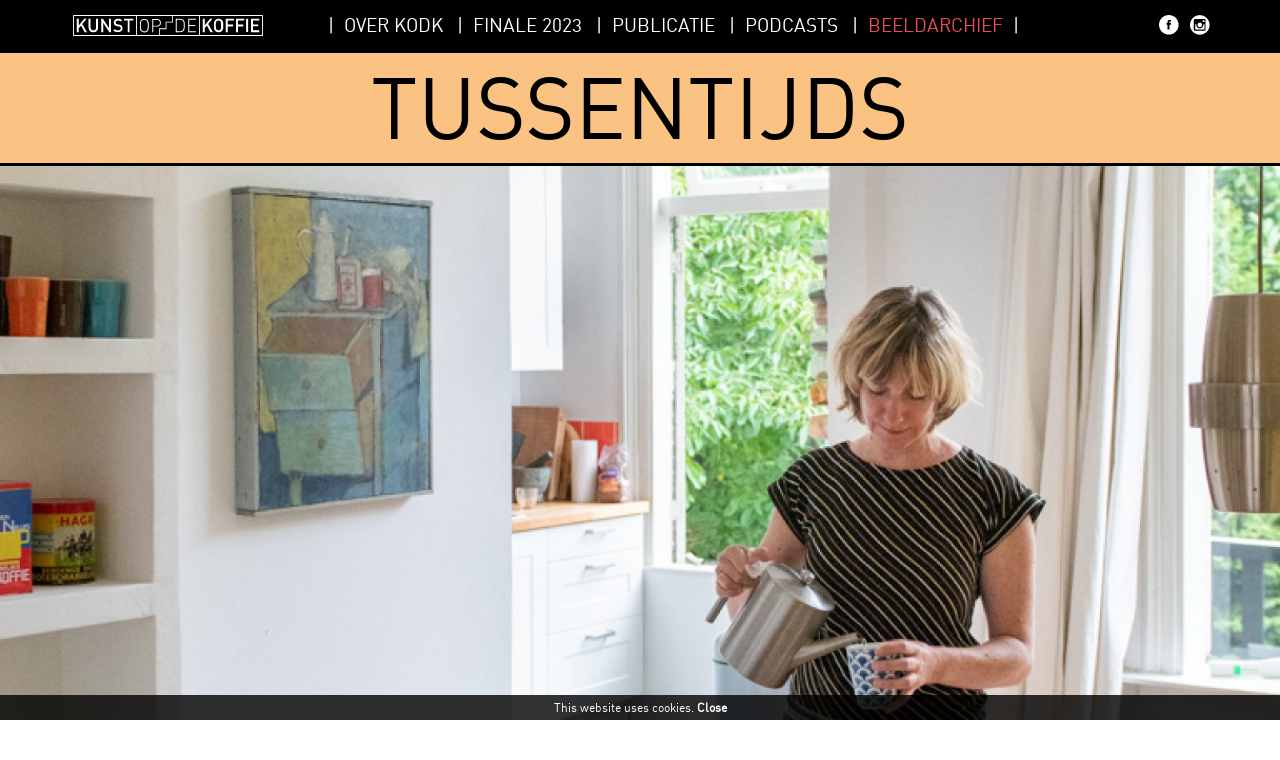

--- FILE ---
content_type: text/html; charset=utf-8
request_url: https://www.kunstopdekoffie.nl/archief/2018
body_size: 2600
content:
<!DOCTYPE html>
<html>
<!-- 
code:
|\      /|    |\      /|
| \    / |    | \    / |
|  \  /  |    |  \  /  |
|   \/   |    |   \/   |
|_|\  /|_|edia|_|\  /|_|ogul.nl
    \/            \/
 design: sinds1416.com
-->
<head>
	<meta charset="utf-8">
	<title>Tussentijds | Beeldarchief | Kunst op de Koffie</title>
	<meta name="viewport" content="width=device-width">
	<meta http-equiv="X-UA-Compatible" content="IE=edge" />
	<base href="https://www.kunstopdekoffie.nl/" />
	<!-- Website design Oliver Theisen - development by Media Mogul @ www.mediamogul.nl -->
	<link rel="apple-touch-icon-precomposed" sizes="144x144" href="https://www.kunstopdekoffie.nl/_img/_icons/apple-touch-icon-144x144.png?v=1">
	<link rel="apple-touch-icon-precomposed" sizes="114x114" href="https://www.kunstopdekoffie.nl/_img/_icons/apple-touch-icon-114x114.png?v=1">
	<link rel="apple-touch-icon-precomposed" sizes="72x72" href="https://www.kunstopdekoffie.nl/_img/_icons/apple-touch-icon-72x72.png?v=1">
	<link rel="apple-touch-icon-precomposed" href="https://www.kunstopdekoffie.nl/_img/_icons/apple-touch-icon-57x57.png?v=1">
	<link rel="shortcut icon" href="https://www.kunstopdekoffie.nl/_img/_icons/favicon.ico?v=2">
	<!-- SE stuff -->
	<meta name="description" content="" />
	<meta name="keywords" content="" />
		<meta property="og:title" content="Tussentijds | Beeldarchief | Kunst op de Koffie" />
	<meta property="og:type" content="article" />
	<meta property="og:url" content="https://www.kunstopdekoffie.nl:443/archief/2018" />
	<meta property="og:image" content="https://www.kunstopdekoffie.nl/_uploaded/21aJPG-HOR-CROP.jpg" />
	<meta property="og:site_name" content="Kunst op de Koffie" />
	<meta property="og:description" content="" />
	
	<link rel="stylesheet" href="_css/kunst-op-de-koffie-style.css?v=720260114" type="text/css" media="all" />
	<link rel="stylesheet" href="_css/custom-colors.php" type="text/css" media="all" />
</head>
<body id="page-5" class="page-28 page-2018 active-page menu-hidden color-color-orange">
				<header class="site-header clearfix container">
			<a class="toggle-menu" title="Show menu" id="menu-show"><span>menu</span></a>
			<div class="row">
				<div class="logo-wrap">
					<h1 class="site-title">
						<a href="home"><img src="_img/kunst-op-de-koffie-logo.svg" alt="Kunst op de Koffie" /></a>
					</h1>
				</div>
				<div class="menu-wrap">
					<nav id="main-nav-wrap">
						<ul class="level-0 	menu-page-0 menu-main_menu">
	<li  class="page-3 slug-over-kodk  "><a href="over-kodk"   >Over KodK</a></li>
	<li  class="page-44 slug-finale  "><a href="finale"   >Finale 2023</a></li>
	<li  class="page-4 slug-publicatie  "><a href="publicatie"   >Publicatie</a></li>
	<li  class="page-34 slug-podcast-kunst-op-bezoek  "><a href="podcast-kunst-op-bezoek"   >Podcasts</a></li>
	<li  class="page-5 slug-archief active "><a href="archief"   >Beeldarchief</a></li>
</ul>
					</nav>
				</div>
				<div class="social-links-wrap"><ul class="social-linkage clearfix">		
			<li>
				<a href="https://www.facebook.com/Kunst-op-de-Koffie-359665374149760/" target="_blank" title="Kunst op de Koffie - facebook" class="sm-link facebook">facebook</a>
			</li>
		
			<li>
				<a href="https://www.instagram.com/kunstopdekoffie/" target="_blank" title="Kunst op de Koffie - instagram" class="sm-link instagram">instagram</a>
			</li>
</ul></div>
			</div>
		</header>
	<div id="main" class="site-wrapper clearfix">
						<section id="page-focus" class="page-5 color-color-orange ">	<h1 class="section-title">Tussentijds</h1>
	<div class="page-inner clearfix"><ul class="item-media   page-slider page-28 ">	<li  class="image-slide" style="background-image:url(https://www.kunstopdekoffie.nl/_uploaded/21aJPG-HOR-CROP.jpg);"><span class="image-title"> </span><img src="https://www.kunstopdekoffie.nl/_uploaded/21aJPG-HOR-CROP.jpg"  alt=" " />	</li></ul>	</div>		<div class="sub-pages-wrap num-4 ">
			<div class="row">
				<ul class="sub-pages">
				<li class="sub-section-title"><a href="archief/2018/presentatie">Uitnacht 2021</a></li>
				<li class="clear cl-1"></li>
				<li class="sub-section-title"><a href="archief/2018/open-space">Open Space 2018</a></li>
				<li class="clear cl-2"></li>
				<li class="sub-section-title"><a href="archief/2018/kunst-uit-je-hart">Kunst uit je Hart 2018</a></li>
				<li class="clear cl-3"></li>
				<li class="sub-section-title"><a href="archief/2018/van-spijker-tot-spijker-1">Van Spijker tot spijker 2017</a></li>
				<li class="clear cl-4"></li>
				</ul>
			</div>
		</div>
</section>			</div>
		<footer class="site-footer clearfix">
			<div class="top-footer">
				<div class="row footer-menu-wrap">
					<!-- Menu's -->
					<div class="grid-col-3 menu-col-1">
						<ul class="footer-menu footer_menu_01"><li><a href="over-kodk">Over KodK</a></li><li><a href="over-kodk/missie-visie">Missie &amp; Visie</a></li><li><a href="over-kodk/werkwijze">Werkwijze</a></li><li><a href="over-kodk/kodk-team">Team</a></li><li><a href="over-kodk/contact-1">Contact</a></li><li><a href="over-kodk/nieuws">Nieuwsbrief </a></li><li><a href="over-kodk/educatie">Educatie</a></li></ul>					</div>
					<div class="grid-col-3 menu-col-2">
						<ul class="footer-menu footer_menu_02"><li><a href="finale">Finale 2023</a></li><li><a href="finale/anne-ten-ham">Anne ten Ham</a></li><li><a href="finale/marieke-polderdijk">Marieke Polderdijk</a></li><li><a href="finale/jelle-slof">Jelle Slof</a></li></ul>					</div>
					<div class="grid-col-3 menu-col-3">
						<ul class="footer-menu footer_menu_03"><li><a href="publicatie">Publicatie</a></li><li><a href="publicatie/meer-informatie">Meer informatie</a></li><li><a href="publicatie/bestellen">Bestellen</a></li><li><a href="podcast-kunst-op-bezoek">Podcasts</a></li></ul>					</div>
					<div class="grid-col-3 menu-col-4">
						<ul class="footer-menu footer_menu_04"><li><a href="archief">Beeldarchief</a></li><li><a href="archief/kunstopbezoek">Kunst op Bezoek</a></li><li><a href="archief/editie-2019">Editie 2019</a></li><li><a href="archief/2017">Editie 2017</a></li><li><a href="archief/2013">Editie 2013</a></li><li><a href="archief/2011">Editie 2011</a></li><li><a href="archief/2018">Tussentijds</a></li></ul>						<a id="to-top">Terug naar boven</a>
					</div>
				</div>
			</div>
			<!-- Sponsors -->
			<div class="sponsors-wrap">
				<ul class="sponsor-list"><li><a href="http://www.gelderland.nl" target="_blank"><img src="https://www.kunstopdekoffie.nl/_uploaded/provincie-gelderland.svg" alt="Provincie Gelderland" /></a></li><li><a href="https://www.cultuurfonds.nl/" target="_blank"><img src="https://www.kunstopdekoffie.nl/_uploaded/prins-bernhard-fonds.svg" alt="Prins Bernhard Cultuurfonds" /></a></li><li><a href="http://www.arnhem.nl" target="_blank"><img src="https://www.kunstopdekoffie.nl/_uploaded/gemeente-arnhem.svg" alt="Gemeente Arnhem" /></a></li><li><a href="https://www.mondriaanfonds.nl/" target="_blank"><img src="https://www.kunstopdekoffie.nl/_uploaded/mondriaan-fonds.svg" alt="Mondriaan Fonds" /></a></li></ul>			</div>
			<!-- Yes Logo -->
			<div class="logo-col">
				<img src="_img/kunst-op-de-koffie-logo.svg" alt="Kunst op de Koffie" />
			</div>
		</footer>
		
<style type="text/css">
#cookie_policy {
	position: fixed;
	left: 0;
	bottom: 0;
	z-index: 1001;
	background: rgba(0,0,0,0.8);
	color: #fff;
	padding: 5px 10px;
	width: 100%;
	box-sizing: border-box;
	color: #fff;
	text-align: center;
	width: 100%;
	font-size: 12px;
	box-sizing: border-box;
	display: none;
}
#cookie_policy a {
	color: #fff;
	text-decoration: underline;
}
a#close_cookie {
	font-weight: bold;
	text-decoration: none;
	cursor: pointer;
}
</style>
<script type="text/javascript">
var EL_cookie_warning = null;
function check_cookie_warning() {
	EL_cookie_warning = $('#cookie_policy');
	var knows_about_cookies = cookie_read('cookiepolicy');
	
	if(EL_cookie_warning.hasClass('preview')) {
		display_cookie_notice();
	} else {
	    if (knows_about_cookies == null) {
			//alert('does not know');
			display_cookie_notice();
			// write_cookie_policy_cookie();
		} else {
			EL_cookie_warning.remove();
		}
	}
}
function write_cookie_policy_cookie() {
	var COOKIE_cookiepolicy = cookie_create('cookiepolicy', 'informed', {duration: 3000});
}
function display_cookie_notice() {
	EL_cookie_warning.css('display', 'block');
	//trigger closer
	var EL_close_cookie = $('a#close_cookie');
	EL_close_cookie.on('click', function() {
		write_cookie_policy_cookie();
		EL_cookie_warning.css('display', 'none');
		return false;
	});
}	
</script>
<div id="cookie_policy" class="">
	<div>
This website uses cookies. <a id="close_cookie">Close</a>	
	</div>
</div>	<!-- JS -->
	<script type="text/javascript">var base_url = 'https://www.kunstopdekoffie.nl/';</script>	
	<!-- Latest compiled and minified JavaScript -->	
	<script src="https://ajax.googleapis.com/ajax/libs/jquery/3.2.1/jquery.min.js"></script>
	
	<script src="_inc/_js/_jquery_plugins/easing.min.js"></script>
	<script src="_inc/_js/_jquery_plugins/_lazy/jquery.lazy.min.js"></script>
	<script src="https://www.kunstopdekoffie.nl/_admin/_inc/_js/helpers.js"></script>
	<script src="_inc/_js/site-scripts.js?v=420260114"></script>
	<!-- Typekit -->
<script>
  (function(i,s,o,g,r,a,m){i['GoogleAnalyticsObject']=r;i[r]=i[r]||function(){
  (i[r].q=i[r].q||[]).push(arguments)},i[r].l=1*new Date();a=s.createElement(o),
  m=s.getElementsByTagName(o)[0];a.async=1;a.src=g;m.parentNode.insertBefore(a,m)
  })(window,document,'script','https://www.google-analytics.com/analytics.js','ga');
  ga('create', 'UA-105616813-1', 'auto');
  ga('send', 'pageview');
</script>
</body>
</html> 


--- FILE ---
content_type: text/css
request_url: https://www.kunstopdekoffie.nl/_css/kunst-op-de-koffie-style.css?v=720260114
body_size: 5606
content:
/* Import Fonds */
@font-face {
	font-family: 'DinRegular';
	src: url('../_fonts/din-2-regular/din-regular-webfont.eot');
	src: url('../_fonts/din-2-regular/din-r#allegular-webfont.eot?#iefix') format('embedded-opentype'),
		url('../_fonts/din-2-regular/din-regular-webfont.woff') format('woff'),
		url('../_fonts/din-2-regular/din-regular-webfont.ttf') format('truetype'),
		url('../_fonts/din-2-regular/din-regular-webfont.svg#DinRegular') format('svg');
	font-weight: normal;
	font-style: normal;
}
@font-face {
	font-family: 'DinMedium';
	src: url('../_fonts/din-3-medium/din-medium-webfont.eot');
	src: url('../_fonts/din-3-medium/din-medium-webfont.eot?#iefix') format('embedded-opentype'),
		url('../_fonts/din-3-medium/din-medium-webfont.woff') format('woff'),
		url('../_fonts/din-3-medium/din-medium-webfont.ttf') format('truetype'),
		url('../_fonts/din-3-medium/din-medium-webfont.svg#DinMedium') format('svg');
	font-weight: normal;
	font-style: normal;
}
@font-face {
    font-family: 'DIN Condensed';
    src: url('../_fonts/din-6-bold-condensed/DINCondensed-Bold.woff2') format('woff2'),
        url('../_fonts/din-6-bold-condensed/DINCondensed-Bold.woff') format('woff');
    font-weight: normal;
    font-style: normal;
}
/* HTML5 DOCTOR RESET */
html,body,div,span,object,iframe,h1,h2,h3,h4,h5,h6,p,blockquote,pre,abbr,address,cite,code,del,dfn,em,img,ins,kbd,q,samp,small,strong,var,sub,sup,b,i,dl,dt,dd,ol,ul,li,fieldset,form,label,legend,table,caption,tbody,tfoot,thead,tr,th,td,article,aside,canvas,details,figcaption,figure,footer,header,hgroup,menu,nav,section,summary,time,mark,audio,video
{margin:0;padding:0;border:0;outline:0;font-size:100%;vertical-align:baseline;background:transparent;box-sizing: border-box;}
body{line-height:1}
article,figure,footer,div,header,hgroup,menu,nav,section{display:block;box-sizing:border-box;}
nav ul,ul{list-style:none;box-sizing:border-box;}
a{margin:0;padding:0;font-size:100%;vertical-align:baseline;background:transparent;box-sizing:border-box;}
del{text-decoration:line-through}
abbr[title],dfn[title]{border-bottom:1px dotted;cursor:help}
table{border-collapse:collapse;border-spacing:0;box-sizing:border-box;}
hr{display:block;height:1px;border:0;border-top:1px solid #ccc;margin:0;padding:0}
input,select{vertical-align:middle;box-sizing:border-box;}
textarea:focus, input:focus{ outline: 0; }


body {
	font-family: 'DinRegular', Helvetica, Arial, sans-serif;
	font-weight: 400;
	text-align: center;
	margin: 0 auto;
	line-height: 1.3;
	font-size: 18px;
	color: #000;
	background-color: #fff;
	font-weight: 300;
	padding-top: 50px;
}
/*
body:before {
	content: ' ';
	height: 100vh;
	width: 1px;
	border-right: 1px solid lime;
	position: fixed;
	top: 0;
	left: 50%;
	z-index: 100;
}*/
body { position: relative;}
a img { border: none; }
a {
	color: #000;
	cursor: pointer;
	text-decoration: none;
}
a:hover { text-decoration: underline; }
.text-field a { text-decoration: underline; }
.text-field a:hover { text-decoration: none; }
.text-field {
	text-transform: none;
	font-size: 14px;
	line-height: 1.35;
	color: #000;
}
.text-field.page-intro  {
	font-size: 13px;
}
.text-field h1, .text-field h2 {
	font-size: 22px;
	text-transform: uppercase;
	margin-bottom: 15px;
}
.text-field ul {
	margin: 10px 0;
	list-style: square;
	padding-left: 22px;
}
strong { font-weight: 700; }

span.form_label {
	display: inline-block;
	min-width: 100px;
}
hr.clear, hr.clear_content_cols {
	visibility: hidden;
	height: 0px;
	border: none;
	clear: both;
	float: none;
	font-size: 0px;
	line-height: 0px;
}
textarea,
input[type=text], input[type=email] {
	border: 1px solid #000;
	padding: 5px;
	border-radius: 0;
	font-size: 14px;
	-webkit-appearance: none;
	-webkit-border-radius: 0;
	box-sizing: border-box;
}
input[type=submit] {
	-webkit-appearance: none;
	box-sizing: border-box;
	border: none;
	background-color: #000;
	color: #fff;
	display: inline-block;
	padding: 5px 12px;	
	border-radius: 0px;
	font-size: 14px;
	text-align: left;
	cursor: pointer;
}
a#to_top {
	display: none;
}
#window-w {
	position: fixed;
	top: 0;
	right: 0;
	z-index: 100001;
	padding: 3px;
	background-color: lime;
	color: #000;
	font-size: 11px;
	line-height: 1;
	font-family: Courier, sans-serif;
}
h1,h2,h3,h4,h5 {
	font-weight: 300;
}
/* Grid */
.row-inner,
.row {
	margin: 0 auto;
	text-align: left;
	clear: both;
	padding: 0 0 0 0;	
	max-width: 	1170px;	
	padding-left: 8px;
	padding-right: 8px;
	box-sizing: border-box;
	position: relative;
}
.site-wrapper {
	box-sizing: border-box;
}
/*#main-nav-wrap > .row { padding-right: 15px;}*/
.col, [class*="grid-col-"] {
	float: left;
	width: 100%;
	box-sizing: border-box;
	padding: 0 8px 16px 8px; 
	text-align: left;
	position: relative;
}
.page-intro.row img,
.col img, [class*="grid-col-"] img {
	max-width: 100%;
	height: auto;
} 
[class*="grid-col-"].no-pad { padding-right: 0; padding-left: 0px; }
[class*="grid-col-"] { width: 8.33333333333%; }
/* 12 cols */
.grid-col-1 { width:8.33333333333%; }
.grid-col-2 { width:16.6666666667%; }
.cols-4 > .col-1,
.grid-col-3 { width:25%; }
.cols-3 > .col-1,
.grid-col-4 { width:33.3333333333%; }
.grid-col-5 { width:41.6666666667%; }
.cols-2 > .col-1,
.cols-4 > .col-2,
.grid-col-6 { width:50%; }
.grid-col-7 { width:58.3333333333%; }
.cols-3 > .col-2,
.grid-col-8 { width:66.6666666667%; }
.cols-4 > .col-3,
.grid-col-9 { width:75%; }
.grid-col-10 { width:83.3333333333%; }
.grid-col-11 { width:91.6666666667%; }
.cols-1 > .col-1,
.grid-col-12 { width:100%; }
.grid-col-perc-20 {
	width: 20%;
}
ul.specs-list li:after,
.row-inner:after,
.clearfix:after,
.row:after,
.form-row:after {
	content: '';
	display: table;
	clear: both;
}
.video-container, .image-wrapper, .iw  {
	position: relative;
	height: 0;
	overflow: hidden;
	padding-bottom: 56.25%;
	background-color: #fff;
}
.fb-iframe {
	padding-bottom: 90%;
}
.video-container iframe,  
.video-container object,  
.video-container embed
{
	position: absolute;
	top: 0;
	left: 0;
	width: 100%;
	height: 100%;
	background: url(../_img/loading-content.svg) no-repeat center center #efefef;
	background-size: 125px 11px;
}
.image-wrapper, .iw { 
	background-color: #fff;
}
.image-wrapper img, .iw img {
	max-height: 100%;
	max-width: 100%;
	position: absolute;
	top: 0;
	bottom: 0;
	left: 0;
	right: 0;
	margin: auto;
	z-index: 1;
}
/* Header */

header.site-header {
	position: fixed;
	top: 0;
	left: 0;
	width: 100%;
	z-index: 50;
	padding-bottom: 10px;
	background-color: #000;
}
.fixy header.site-header .site-title { margin-top: -30px;}
header.site-header .site-title {
	padding-top: 15px;
	transition: margin-top 0.3s ease;
}
header.site-header .site-title img {
	max-width: 190px;
}

a.toggle-menu, a.toggle-search {
	/*position: absolute;*/
	/*top: 15px;*/
	padding-top: 15px;
	box-sizing: border-box;
	display: inline-block;
	width: 80px;
	overflow: hidden;
	text-decoration: none;
	font-size: 13px;
}
i.icon {}
i.icon:before {
	content: ' ';
	display: inline-block;
	width: 16px;
	height: 16px;
	background: url(../_img/ivh-sprite.svg?v=201911) 0 0 no-repeat;
	margin-bottom: -3px;
}
i.icon.search:before { background-position-x: -30px; }
.site-header .row > div,
.logo-wrap {
	float: left;
	padding-left: 10px;
}
.logo-wrap {
	padding-right: 55px;	
}
.site-header .row > div.social-linkage {
	float: right;
}
/* Nav */
a.toggle-menu {
	display: none;
}
#main-nav-wrap {
	padding-top: 13px;
	color: #fff;
}
#main-nav-wrap li {
	display: inline-block;
	font-size: 19px;
	margin-right: 10px;
	text-transform: uppercase;
}
#main-nav-wrap li:last-child:after,
#main-nav-wrap li:before {
	content:"\007c";
	display: inline-block;
	margin-left: 0px;
	padding-right: 10px;
}
#main-nav-wrap li:last-child:after { padding-right: 0; margin-left: 10px; }
#main-nav-wrap a {
	color: #fff;
	transition: color 0.3s ease;
}
#main-nav-wrap a:hover,
#main-nav-wrap li.active a {
	color: #e74d5a;
	text-decoration: none;
}
.page-3 #main-nav-wrap a:hover,
.page-3 #main-nav-wrap li.active a { color: #8fb4ca; }
.page-4 #main-nav-wrap a:hover,
.page-4 #main-nav-wrap li.active a { color: #9db086; }
.page-5 #main-nav-wrap a:hover,
.page-5 #main-nav-wrap li.active a { color: #fac383; }

#main-nav-wrap li.slug-podcasts:last-child:after {
	content: ' ';
	width: 21px;
	height: 21px;
	background: url(../_img/sprite.svg?v=201911) -800px 0 no-repeat #fff;
	margin-bottom: -4px;
}


header .social-links-wrap { 
	padding-top: 10px;
	float: right !important;
}
.social-linkage > li {
	display: inline-block;
}
a.social-share,
a.sm-link {
	display: inline-block;
	margin-top: 5px;
	margin-right: 7px;
	text-indent: -9999px;
	width: 20px;
	height: 20px;
	background: url(../_img/sprite.svg?v=201911) 0 0 no-repeat;
	opacity: 1;
	transition: opacity 0.3s ease;
}
a.social-share:hover,
a.sm-link:hover { opacity: 1;}
a.social-share.facebook, a.sm-link.facebook { background-position-x: -60px; }
a.social-share.youtube, a.sm-link.youtube { background-position-x: -90px; }
a.social-share.instagram, a.sm-link.instagram { background-position-x: -120px; }
a.social-share.twitter, a.sm-link.twitter { background-position: -60px -30px; }

.site-footer {
	position: relative;
	z-index: 3;
	margin-top: -3px;
	border-top: 3px solid;
	padding-bottom: 100px;
	background-color: #000;
}
.top-footer {
	padding: 60px 20px ;
	padding-bottom: 100px;
	background-color: #fffbd9;
}
footer a:hover {
	text-decoration: none;
	font-weight: 600;
}
ul.sponsor-list {
	display: inline-block;
	margin: 30px auto;
}
ul.sponsor-list li {
	display: inline-block;
}
ul.sponsor-list li img {
	max-height: 75px;
	width: auto;
}
.footer-menu-wrap > div {
	text-align: center;
}
.footer-menu-wrap > div ul {
	margin: 0 auto;
	width: 200px;
	border-top: 2px solid;
	font-size: 16px;
}
.footer-menu-wrap > div li {
	border-bottom: 1px solid;
	padding: 5px 0;
}
.footer-menu-wrap > div li:first-child { 
	font-weight: 600;
	text-transform: uppercase;
	border-bottom-width: 2px;
}
a#to-top {
	display: inline-block;
	width: 200px;
	margin-top: 60px;
	border-top: 2px solid;
	border-bottom: 2px solid;
	padding: 5px 10px;
	font-size: 16px;
}
footer .logo-col img {
	width: 290px;
	height: auto;
}
#site-main-img {
	position: relative;
	background-size: cover;
	background-repeat: no-repeat;	
}
#site-main-img .lSSlideWrapper:before {
	content: ' ';
	display: block;
	position: absolute;
	top: 0;
	left: 0;
	width: 100%;
	height: 100%;
	/*padding-bottom: 46.875%;*/
	background: url(../_img/kodk-grill-logo-2019.svg?v=1) center center;
	background-size: cover;
	background-repeat: no-repeat;
	background-color: transparent;
	z-index: 1;
}
#site-main-img > div.lSSlideOuter  {
}
.image-title {
	position: absolute;
	color: #fff;
	bottom: 40px;
	right: 30px;
	font-size: 12px;
	text-shadow: 1px 1px 0px #000;
}
.lSSlideOuter { 
	position: relative; 
	margin-bottom: -2px;
	z-index: 0;
}
ul.item-media.page-slider li,
.lSSlideOuter li {
	position: relative;
}
.lSSlideOuter .lSPager.lSpg { 
	display: none; 
}
.video-slider-wrapper .lSPager.lSpg { 
	display: block;
}
/*videos-slider*/

.lSSlideOuter li img { 
	display: block;
	max-width: 100%;
}
.lSPager {
	position: absolute;
	bottom: 10px;
	z-index: 200;
	left: 50%;
	transform: translateX(-50%);
}
.page-1 .lSAction { display: none;}
.light-slider.with-desc li:after {
	content: ' ';
	display: block;
	position: absolute;
	width: 100%;
	bottom: -3px;
	left: 0;
	border-bottom: 3px solid;
}
.page-slider li img,
.light-slider li img {
	display: block;
	margin: 0 auto;
	max-width: 100%;
}
li.image-slide {
	background-size: cover;
}
li.image-slide img { opacity: 0;}
li.slide-with-desc .image-title { bottom: 100px; }

.image-desc { border-top: 3px solid; padding: 20px; }
.image-desc > div {
	max-width: 790px;
	margin: 0 auto;
}
/* Cur edition info */
.cur-edition-info {
	clear: both;
	margin-top: 2px;
	border-top: 3px solid #000;
	position: relative;
}
.page-image-wrap:before,
.cur-edition-info:before {
	content: ' ';
	display: block;
	width: 46px;
	height: 46px;
	border-left: 4px solid #000;
	border-bottom: 4px solid #000;
	transform: rotate(-45deg);
	position: absolute;
	z-index: 4;
	top: -80px;
	left: calc(50% - 23px);
	animation: move_arrow_down 1s infinite ;
}

@keyframes move_arrow_down { 
	0% { transform: translateY(-5px) rotate(-45deg); } 
	50% { transform: translateY(5px) rotate(-45deg); } 
	100% { transform: translateY(-5px) rotate(-45deg); } 
}
.page-image-wrap {
	position: relative;
}
.page-image-wrap:before {
	border-left-color: #fff;
	border-bottom-color: #fff;
	top: auto;
	bottom: 30px;
}

.cur-edition-info > div {
	text-align: center;
	font-size: 36px;
	font-family: 'DIN Condensed', Helvetica, Arial, sans-serif;
	letter-spacing: 0.05em;
	line-height: 1;
	padding-top: 15px;
	padding-bottom: 5px;
	text-transform: uppercase;
}
.cur-edition-info > div:nth-child(1) {
	background-color: #e5b7a9;
}
.cur-edition-info > div:nth-child(2) {
	background-color: #000;
	color: #e5b7a9;
}

/* Overview Sections */
.sub-section-title,
.section-title {
	text-transform: uppercase;
	font-size: 85px;
	border-top: 3px solid;
	border-bottom: 3px solid;
	background-color: #e74d5a;
	padding: 0 20px;
	position: relative;
	z-index: 2;
}
.section-title { margin-bottom: -3px;}
.section-title a:hover,
.sub-section-title a:hover { text-decoration: none;}
.sub-section-title {
	padding: 5px 20px;
	font-size: 35px;
}
section.overview-item > .section-inner:nth-child(3) {
	border-top: 3px solid #000;
}
h3.sub-section-title:not(.no-sub-nav) {
	border-bottom: none;
}
.sub-pages-wrap {
	border-top: 3px solid #000;
	border-bottom: 3px solid #000;
	position: relative;
	z-index: 2;
	margin-bottom: -3px;
}
.sub-pages-wrap ul.sub-pages {
	text-align: center;
	margin: 0 auto;
	margin-bottom: -3px;
}
.sub-pages-wrap .sub-pages li.sub-section-title {
	display: inline-block;
	background-color: #fff;
	/*border-top: none;*/
	margin-top: -3px;
	border-left: 3px solid #000;
	border-right: 3px solid #000;
	padding: 0;
	margin-left: -7px;
	transition: background-color 0.5s ease;
}
.sub-pages-wrap .sub-pages li.sub-section-title a {
	display: block;
	padding: 5px 25px;
}
.page-builder-wrap .text-field,
.page-intro.text-field,
.section-inner .text-field {
	padding: 36px 20px;
	font-size: 22px;
	max-width: 790px;
	margin: 0 auto;
}
.sub-pages-wrap .sub-pages li.sub-section-title:hover,
.page-2 .sub-pages-wrap .sub-pages li.sub-section-title:hover,
.page-2 .page-items ul li:hover > a {
	background-color: #e74d5a;
}
.page-3 .page-items ul li:hover > a,
.page-3 .sub-pages-wrap .sub-pages li.sub-section-title:hover,
.page-3 .section-title {
	background-color: #8fb4ca;
}
.page-4 .page-items ul li:hover > a,
.page-4 .sub-pages-wrap .sub-pages li.sub-section-title:hover,
.page-4 .section-title {
	background-color: #9db086;
}
.page-5 .page-items ul li:hover > a,
.page-5 .sub-pages-wrap .sub-pages li.sub-section-title:hover,
.page-5 .section-title {
	background-color: #fac383;
}
li.clear { display: none;}
.sub-pages-wrap.num-6 li.clear.cl-2, 
.sub-pages-wrap.num-5 li.clear.cl-2 {
	display: block;
}
.sub-pages-wrap.num-5:after,
.sub-pages-wrap.num-5:before {
	content: ' ';
	display: block;
	width: 100%;
	position: absolute;
	top: calc(50% - 2px);
	left: 0;
	border-top: 3px solid;
}
.sub-pages-wrap.num-5:after {
	content: none;
}
/*.sub-pages-wrap.num-5:before {*/

img.page-image {
	max-width: 100%;
	position: relative;
	display: block;
	border-bottom: 3px solid;
}
.page-inner {
	min-height: 100px;
}
/* Page Builder */
.page-builder-wrap {
	border-bottom: 3px solid #000;
}
.page-builder-wrap > .row.gallery-wrap > .row-inner,
.page-builder-wrap > .row {
	max-width: none;
	display: block;
	width: 100%;
	padding-right: 0;
	padding-left: 0;
}
.page-builder-wrap > .row {
	/*padding-top: 20px ;*/
	border-top: 3px solid #000;	
}
.page-builder-wrap > .row.gallery-wrap {
	padding-top: 0;
	padding-bottom: 0;
}
.page-builder-wrap > .row.gallery-wrap div[class*="grid-col-"] {
	padding-right: 0;
	padding-left: 0;
	padding-bottom: 0;
}
.page-builder-wrap > .row.cols-2:before {
	content: ' ';
	display: block;
	height: 100%;	
	border-right: 3px solid;
	position: absolute;
	top: 0;
	left: 50%;
}
.page-builder-wrap > .row > .row-inner .col, 
.page-builder-wrap > .row.cols-3 > .row-inner .col, 
.page-builder-wrap > .row.cols-4 > .row-inner .col {
	padding: 40px 60px;
}

.page-builder-wrap > .row.gallery-wrap > .row-inner .col { padding: 0; }

.align_h_center {
	text-align: center;
}
.page-builder-wrap .text-field {
	padding: 0;
}
ul.specs-list {
	text-align: left;
	margin: 5px 0;
	padding: 0;
	margin-bottom: 20px;
	list-style: none;
	border-top: 1px solid #000;
	padding-top: 5px;
}
ul.specs-list li {
	clear: both;
	border-bottom: 1px solid #000;
	padding-bottom: 5px;
	margin-bottom: 5px;
	list-style: none;
}
ul.specs-list li span.spec-value {
	float: right;
	display: inline-block;
	width: 50%;
}
/* More */
div.more-toggling div.more-content {
	display: none;
}
a.toggle-more > span {
	display: inline-block;
	border: 1px solid #000;
	text-decoration: none;
	margin: 0 3px;
	padding: 0 4px;
}
div.more-toggling.viewing-more div.more-content { display: block; }
div.more-toggling.viewing-more > a.toggle-more { display: none; }

/* Items */
.page-items ul li a {
	transition: background-color 0.5s ease;
}
.page-items ul li > a {
	margin-top: -3px;
	display: block;
	border-top: 3px solid;
	border-bottom: 3px solid;
}
.page-items ul li:last-child a { margin-bottom: -3px;}
.page-items ul li.data-loaded a[data-load="ajax"] { display: none; }
.page-items ul li a:hover { text-decoration: none; }
.item-focus > h2.sub-section-title,
.page-items ul li > a h3 {
	font-size: 44px;
	padding: 20px;
	text-transform: none;
}
.item-focus > h2.sub-section-title {
	/*border-top: none;*/
	margin-top: -3px;
	cursor: pointer;
}
.item-focus { margin-bottom: -3px;}
.page-items ul li .item-img {
	height: 100px;
	border-top: 3px solid;
	background-size: cover;
	background-position: center;
}
/* TMP Page */
body.tmp-page {
	padding-top: 80px;
	letter-spacing: 0.04em;
}
.tmp-page header {
	color: #fff;
	padding-top: 6px;
	height: 80px;
	background-color: #e74d5a;
	box-sizing: border-box;
}
.tmp-page header div[class*="grid-col-"] {
	padding-bottom: 0;
}
.tmp-page header h4 {
	font-size: 30px;
	padding-top: 15px;
}
.tmp-page header .tmp-date { text-align: left;}
.tmp-page header .tmp-countdown { text-align: right;}
.tmp-page header .logo-wrap {
	text-align: center;
	padding: 0;
}
.tmp-page header .logo-wrap a {
	position: relative;
	z-index: 5;
}
.tmp-page header .logo-wrap .social-links-wrap {
	float: none !important;
	position: absolute;
	bottom: 0;
	left: 0;
	width: 100%;
	z-index: 4;
}
.tmp-page header .logo-wrap ul.social-linkage > li {
	position: absolute;
	bottom: 7px;
}
.tmp-page header .logo-wrap ul.social-linkage > li {
	transform: scale(1.25);
}
.tmp-page header .logo-wrap ul.social-linkage > li:nth-child(1) { left: -50px; }
.tmp-page header .logo-wrap ul.social-linkage > li:nth-child(2) { right: -50px; }
.tmp-page header .row {
	max-width: none;
}
.tmp-page header .logo-wrap h1 {
	text-align: center;
}
.tmp-page header .logo-wrap img {
	display: block;
	width: 380px;
	max-width: 100%;
	height: auto;
	margin: 0 auto;
	/*max-width: none;*/
}
.tmp-page .page-image-wrap {
	background: url(../_img/kodk-v6-temp-bg.jpg) center no-repeat;
	background-size: cover;
	height: calc(100vh - 160px);
	max-width: none;
	position: relative;
}
.tmp-page .page-image-wrap {
	max-width: none;
}
.tmp-page .page-image-wrap .row-inner {
	max-width: none;
	height: 100%;
}
.tmp-page .page-image-wrap .row-inner h2 {
	position: absolute;
	bottom: 30px;
	left: 0;
	z-index: 4;
	color: #fff;
	padding-left: 10px;
	font-size: 24px;
	line-height: 1.33;
}
.tmp-page .page-image-wrap .row-inner h2 i {
	font-style: normal;
}
.tmp-page .img-caption {
	position: absolute;
	top: 50%;
	right: 20px;
	font-size: 16px;
	transform: translateY(-50%);
	color: #fff;
}
.tmp-page .img-caption img {
	display: block;
	margin: 0;
}
.tmp-page footer {
	padding: 20px;
	padding-top: 30px;
	box-sizing: border-box;
	height: 80px;
	background-color: #e74d5a;
}
.tmp-page footer a {
	color: #fff;
	text-decoration: underline;
	font-size: 18px;
}
/* Podcasts stuff */
.podcast-items-wrap {
	padding-top: 20px;
	max-width: 930px;
}
.podcast-items-wrap .podcast-item h4 {
	text-align: center;
	font-size: 22px;
	text-transform: uppercase;
}
.podcast-items-wrap > .podcast-item > a {
	display: block;
	position: relative;
}
.podcast-items-wrap > .podcast-item > a:before {
	content: ' ';
	width: 85px;
	height: 85px;
	position: absolute;
	z-index: 2;
	top: calc(50% - 43px);
	left: calc(50% - 43px);
	background: url(../_img/sprite.svg?v=201911) -700px 0 no-repeat;
}
.podcast-items-wrap > .podcast-item:nth-of-type(2n+1) {
	clear: both;
}
.sub-pages-wrap.num-5.more-podcasts-list:before {
	top: 33.33%;
	margin-top: -2px;
}
.sub-pages-wrap.num-5.more-podcasts-list:after {
	content: ' ';
	top: 66.66%;
	margin-top: -1px;
}
.sub-section-title.more-podcasts-title + .sub-pages-wrap {
	border-top: 0px;
}
.more-podcasts-list ul > li {
	font-size: 23px !important;
	font-family: 'DinMedium', Helvetica, Arial, sans-serif;
}
@media (max-width: 1050px) {
	.logo-wrap { padding-right: 10px; }

	.tmp-page header h4 {
		padding-top: 17px;
		font-size: 24px;
	}
	.tmp-page header .logo-wrap ul.social-linkage > li:nth-child(1) { left: -35px; }
	.tmp-page header .logo-wrap ul.social-linkage > li:nth-child(2) { right: -40px; }
	.site-header .row > div.logo-wrap {
		float: none;
		width: auto;
		margin: 0 auto;
		text-align: center;
	}
	body {	padding-top: 88px; }
	header .social-links-wrap {
		position: absolute;
		top: 0;
		right: 10px;
	}

}
@media (max-width: 890px) {

	#main-nav-wrap li a { font-size: 16px;}
	.section-title { font-size: 44px; }
	.page-items ul li a h3,
	.sub-section-title { font-size: 20px;}	
	.page-builder-wrap .text-field, 
	.page-intro.text-field, 
	.section-inner .text-field {
	    padding: 15px 20px;
	    font-size: 18px;
	}
	.page-builder-wrap > .row > .row-inner .col {
		padding: 15px 0;
	}
	.image-title { bottom: 10px; }
	a#to-top,
	.footer-menu-wrap > div ul {
		max-width: 100%;
	}
	#main-nav-wrap li:first-child::before,
	#main-nav-wrap li:last-child::after  { content: none;}
	/* Border top */
	.page-items ul li .item-img,
	.page-items ul li a,
	.sub-section-title,
	.section-title,
	.sub-pages-wrap,
	.site-footer, 
	.page-builder-wrap > .row,
	.sub-pages-wrap.num-5:before,
	.site-footer,
	.image-desc,
	section.overview-item > .section-inner:nth-child(3)
	{ border-top: 2px solid; }


	/* Border bottom */
	.light-slider.with-desc li img,
	.page-items ul li a,
	img.page-image, 
	.sub-section-title,
	.section-title,
	.sub-pages-wrap,
	.page-builder-wrap,
	.light-slider.with-desc li img,
	.light-slider.with-desc li:after
	{ border-bottom: 2px solid; }

	/* Border left*/
	.sub-pages-wrap .sub-pages li.sub-section-title
	{
		border-left: 2px solid #000;
	}
	/* Border right */
	.page-builder-wrap > .row.cols-2:before,
	.sub-pages-wrap .sub-pages li.sub-section-title
	{ border-right: 2px solid #000; }

	/* Neg margin TOP */
	.page-items ul li a,
	.item-focus > h2.sub-section-title,
	.sub-pages-wrap .sub-pages li.sub-section-title
	{	margin-top: -2px; }

	/* Neg Margin bottom */
	.item-focus,
	i.icon:before,
	.sub-pages-wrap ul.sub-pages
	{ margin-bottom: -2px;}

	.sub-pages-wrap .sub-pages li.sub-section-title { 
		margin-left: -6px;
	}
	.light-slider.with-desc li:after { bottom: -2px; }
	

	/* Proceed */
	.sub-pages-wrap.num-5::before { top: calc(50% - 1px); }
	.page-builder-wrap > .row.cols-2::before, .sub-pages-wrap .sub-pages li.sub-section-title {
		content: none;
	    border-right: none;
	}
	.more-podcasts-list.sub-pages-wrap .sub-pages li.sub-section-title {
		width: 100%;
		float: none;
		margin-left: 0;
	}

	.more-podcasts-list.sub-pages-wrap .row {
		padding-left: 0;
		padding-right: 0;
	}
	/* TEMP */
	body.tmp-page {
		padding-top: 80px;
	}
	.tmp-page header {
		color: #fff;
		height: 100px;
		padding-top: 0;
	}
	.tmp-page header div[class*="grid-col"] {
		width: 100%;
	}
	.tmp-page header .logo-wrap ul.social-linkage > li {
		bottom: 0px;
		transform:none;
	}
	.tmp-page header .logo-wrap ul.social-linkage > li:nth-child(1) { left: 0px; }
	.tmp-page header .logo-wrap ul.social-linkage > li:nth-child(2) { right: -5px; }

	.tmp-page header .tmp-countdown,
	.tmp-page header .tmp-date { text-align: center; padding-bottom: 5px !important;}
	.tmp-page header h4 {
		padding-top: 5px;
		font-size: 18px;
	}
	.tmp-page header .logo-wrap img {
		max-width: 240px;
	}
	.tmp-page .page-image-wrap {
		height: calc(100vh - 120px);
	}
	.tmp-page footer {
		padding-top: 7px;
		height: 40px;
	}
	.tmp-page .page-image-wrap .row-inner h2 {
		font-size: 18px;
		bottom: 10px;
		left: 10px;
		padding-left: 0;
	}
	.tmp-page .page-image-wrap .row-inner h2 i {
		display: block;
		opacity: 0;
	}
	.tmp-page .page-image-wrap .row-inner h2 span {
		position: absolute;
		bottom: 0;
		left: 0px;
		font-size: 14px;
	}
	.tmp-page .img-caption {
		right: 5px;
		/*top: 20px;*/
		font-size: 12px;
		/*position: static;*/
		/*transform: translateY(0);*/
	}
	.tmp-page .img-caption img {
		max-width: 13px;
		height: auto;
	}


}
@media (max-width: 640px) {
	body { padding-top: 50px;}
	a.toggle-menu {
		display: block;
		position: absolute;
		width: 22px;
		height: 22px;
		top: 10px;
		left: 20px;
		background: url(../_img/sprite.svg?v=201911) 0 -59px no-repeat;
		z-index: 100;
	}
	a.toggle-menu span { visibility: hidden;}
	#main-nav-wrap {
		position: absolute;
		top: 0;
		left: -100vw;
		width: 100%;
		background-color: #000;
		min-height: 100vh;
		padding: 40px;
		z-index: 20;
		transition: left 0.5s ease;
	}
	body.menu-visible #main-nav-wrap { left: 0;	}
	body.menu-visible a.toggle-menu { background-position: -50px -59px; }
	#main-nav-wrap ul li {
		display: list-item;
	}
	#main-nav-wrap ul li:before, #main-nav-wrap ul li:after { content: none !important; }
	#main-nav-wrap ul li a {
		display: block;
		font-size: 26px;
		padding: 5px 0;
	}
	.section-title { font-size: 28px; }
	.sub-section-title { font-size: 18px;}	
	.page-builder-wrap .text-field, 
	.page-intro.text-field, 
	.section-inner .text-field {
	    padding: 15px 20px;
	    font-size: 16px;
	}	
	.sub-pages-wrap > .row { 
		padding: 0;
	}
	.sub-pages-wrap .sub-pages li.sub-section-title {
		display: list-item;
		border-left: none;
		border-right: none;
		margin-left: 0;
	}
	div[class*="grid-col-"] {
		float: none;
		width: 100%;
	}
	li.slide-with-desc .image-title { bottom: 55px; }

	.image-desc {
		padding: 10px 20px;
	}
	.cur-edition-info {
		border-width: 2px;
	}
	.cur-edition-info:before {
		width: 24px;
		height: 24px;
		border-width: 2px;
		top: -40px;
	}
	.cur-edition-info > div {
		font-size: 20px;
	}

}

--- FILE ---
content_type: text/css;charset=UTF-8
request_url: https://www.kunstopdekoffie.nl/_css/custom-colors.php
body_size: 237
content:
/* Blue */
.color-blue .sub-pages-wrap .sub-pages li.sub-section-title:hover,
.color-blue .sub-pages-wrap .sub-pages li.sub-section-title:hover,
.color-blue #main-nav-wrap li.active.slug-podcasts:last-child:after,
.color-blue .page-items ul li:hover > a,
.color-blue .sub-section-title,
.color-blue .section-title {
	background-color:#8fb4ca;
}
.color-blue #main-nav-wrap a:hover,
.color-blue  #main-nav-wrap li.active a {
	color:#8fb4ca;
}
/* Red */
.color-red .sub-pages-wrap .sub-pages li.sub-section-title:hover,
.color-red .sub-pages-wrap .sub-pages li.sub-section-title:hover,
.color-red #main-nav-wrap li.active.slug-podcasts:last-child:after,
.color-red .page-items ul li:hover > a,
.color-red .sub-section-title,
.color-red .section-title {
	background-color:#e74d5a;
}
.color-red #main-nav-wrap a:hover,
.color-red  #main-nav-wrap li.active a {
	color:#e74d5a;
}
/* Green */
.color-green .sub-pages-wrap .sub-pages li.sub-section-title:hover,
.color-green .sub-pages-wrap .sub-pages li.sub-section-title:hover,
.color-green #main-nav-wrap li.active.slug-podcasts:last-child:after,
.color-green .page-items ul li:hover > a,
.color-green .sub-section-title,
.color-green .section-title {
	background-color:#9db086;
}
.color-green #main-nav-wrap a:hover,
.color-green  #main-nav-wrap li.active a {
	color:#9db086;
}
/* Orange */
.color-orange .sub-pages-wrap .sub-pages li.sub-section-title:hover,
.color-orange .sub-pages-wrap .sub-pages li.sub-section-title:hover,
.color-orange #main-nav-wrap li.active.slug-podcasts:last-child:after,
.color-orange .page-items ul li:hover > a,
.color-orange .sub-section-title,
.color-orange .section-title {
	background-color:#fac383;
}
.color-orange #main-nav-wrap a:hover,
.color-orange  #main-nav-wrap li.active a {
	color:#fac383;
}


--- FILE ---
content_type: image/svg+xml
request_url: https://www.kunstopdekoffie.nl/_img/sprite.svg?v=201911
body_size: 4629
content:
<?xml version="1.0" encoding="utf-8"?>
<!-- Generator: Adobe Illustrator 23.0.4, SVG Export Plug-In . SVG Version: 6.00 Build 0)  -->
<svg version="1.1" id="Layer_1" xmlns="http://www.w3.org/2000/svg" xmlns:xlink="http://www.w3.org/1999/xlink" x="0px" y="0px"
	 width="1000px" height="100px" viewBox="0 0 1000 100" style="enable-background:new 0 0 1000 100;" xml:space="preserve">
<style type="text/css">
	.st0{fill:#FFFFFF;}
	.st1{fill:#666666;}
	.st2{fill:none;stroke:#FFFFFF;stroke-miterlimit:10;}
	.st3{fill:none;stroke:#808085;stroke-miterlimit:10;}
	.st4{fill:none;stroke:#FFFFFF;stroke-width:2;stroke-miterlimit:10;}
	.st5{fill:none;stroke:#FFFFFF;stroke-width:1.5;stroke-miterlimit:10;}
</style>
<g>
	<rect class="st0" width="15.4" height="1.5"/>
	<rect y="5.5" class="st0" width="15.4" height="1.5"/>
	<rect y="11" class="st0" width="15.4" height="1.5"/>
</g>
<path class="st0" d="M42.3,12.8L39.5,9c0-0.1-0.1-0.1-0.1-0.1c0.8-0.9,1.4-2.2,1.4-3.6c0-3-2.4-5.4-5.4-5.4S30,2.3,30,5.3
	s2.4,5.4,5.4,5.4c1,0,1.9-0.3,2.7-0.7v0.1l2.8,3.7c0.3,0.4,0.8,0.5,1.2,0.2C42.5,13.7,42.6,13.1,42.3,12.8z M31.4,5.4
	c0-2.2,1.8-3.9,3.9-3.9c2.2,0,3.9,1.8,3.9,3.9s-1.8,3.9-3.9,3.9C33.2,9.3,31.4,7.5,31.4,5.4z"/>
<path class="st0" d="M69.8,0C64.4,0,60,4.4,60,9.8s4.4,9.8,9.8,9.8s9.8-4.4,9.8-9.8C79.5,4.3,75.2,0,69.8,0z M71.9,9.7h-1.4
	c0,2.2,0,4.9,0,4.9h-2c0,0,0-2.7,0-4.9h-1V8h1V6.9c0-0.8,0.4-2,2-2H72v1.6c0,0-0.9,0-1.1,0S70.5,6.6,70.5,7v1H72L71.9,9.7z"/>
<g>
	<path class="st0" d="M133.3,9.9c0,1.9-1.6,3.5-3.5,3.5c-1.9,0-3.5-1.6-3.5-3.5c0-0.2,0-0.4,0.1-0.6h-1.2v5c0,0.2,0.1,0.3,0.3,0.3
		h8.8c0.2,0,0.3-0.1,0.3-0.3v-5h-1.2C133.3,9.5,133.3,9.7,133.3,9.9z"/>
	<circle class="st0" cx="129.8" cy="9.9" r="2.3"/>
	<path class="st0" d="M129.8,0.1c-5.4,0-9.8,4.4-9.8,9.8s4.4,9.8,9.8,9.8c5.4,0,9.8-4.4,9.8-9.8C139.5,4.5,135.2,0.1,129.8,0.1z
		 M135.6,14.6c0,0.6-0.5,1.2-1.2,1.2H125c-0.6,0-1.2-0.5-1.2-1.2V5.2c0-0.6,0.5-1.2,1.2-1.2h9.4c0.6,0,1.2,0.5,1.2,1.2L135.6,14.6
		L135.6,14.6z"/>
	<path class="st0" d="M134.2,5.2H133c-0.2,0-0.3,0.1-0.3,0.3v1.2c0,0.2,0.1,0.3,0.3,0.3h1.2c0.2,0,0.3-0.1,0.3-0.3V5.5
		C134.5,5.3,134.3,5.2,134.2,5.2z"/>
</g>
<g>
	<polygon class="st0" points="98.6,9.6 98.6,11.8 102,9.6 98.6,7.4 	"/>
	<path class="st0" d="M99.8,0C94.4,0,90,4.4,90,9.8s4.4,9.8,9.8,9.8s9.8-4.4,9.8-9.8C109.5,4.4,105.2,0,99.8,0z M105.7,12.1
		c0,1-0.8,1.8-1.8,1.8h-8.2c-1,0-1.8-0.8-1.8-1.8V7.4c0-1,0.8-1.8,1.8-1.8h8.2c1,0,1.8,0.8,1.8,1.8V12.1z"/>
</g>
<g>
	<g>
		<path class="st1" d="M170,20h-20V0h20V20z M151,19h18V1h-18V19z"/>
	</g>
</g>
<path class="st1" d="M159.8,6.5L159.8,6.5l-3,8.6h-0.6l3.6-10.4l3.6,10.4h-0.6L159.8,6.5z"/>
<polyline class="st2" points="352.7,61.3 300,30.9 352.7,0.5 "/>
<polyline class="st3" points="352.6,60.1 302,30.9 352.6,1.7 "/>
<polyline class="st2" points="400,61.3 452.7,30.9 400,0.5 "/>
<polyline class="st3" points="400,60.1 450.7,30.9 400.1,1.7 "/>
<polyline class="st2" points="560.8,53.7 530.4,1 500,53.7 "/>
<polyline class="st3" points="559.6,53.6 530.4,3 501.2,53.6 "/>
<polyline class="st2" points="600,0.3 630.4,53 660.8,0.3 "/>
<polyline class="st3" points="601.2,0.3 630.4,51 659.6,0.4 "/>
<path class="st4" d="M210.4,43.1l18.1-13.6l-18.1-13.6V43.1z"/>
<path class="st4" d="M216.4,57c-15.2,0-27.5-12.3-27.5-27.5S201.3,2,216.4,2s27.5,12.3,27.5,27.5S231.6,57,216.4,57z"/>
<path class="st0" d="M69.8,30c-5.4,0-9.8,4.4-9.8,9.8s4.4,9.8,9.8,9.8s9.8-4.4,9.8-9.8C79.5,34.3,75.2,30,69.8,30z M74.7,37.8
	c0,0.1,0,0.2,0,0.3c0,3.1-2.3,6.6-6.6,6.6c-1.3,0-2.5-0.4-3.6-1c0.2,0,0.4,0,0.6,0c1.1,0,2.1-0.4,2.9-1c-1,0-1.9-0.7-2.2-1.6
	c0.1,0,0.3,0,0.4,0c0.2,0,0.4,0,0.6-0.1c-1.1-0.2-1.9-1.2-1.9-2.3l0,0c0.4,0.2,0.7,0.3,1.1,0.3c-0.6-0.4-1-1.1-1-1.9
	c0-0.4,0.1-0.8,0.3-1.2c1.2,1.4,2.9,2.3,4.8,2.4c0-0.2-0.1-0.4-0.1-0.5c0-1.3,1-2.3,2.3-2.3c0.7,0,1.3,0.3,1.7,0.7
	c0.5-0.1,1-0.3,1.5-0.6c-0.2,0.5-0.5,1-1,1.3c0.5-0.1,0.9-0.2,1.3-0.4C75.5,37.1,75.1,37.5,74.7,37.8z"/>
<line class="st4" x1="22" y1="60" x2="0" y2="60"/>
<line class="st4" x1="22" y1="80" x2="0" y2="80"/>
<line class="st4" x1="22" y1="70" x2="0" y2="70"/>
<line class="st5" x1="68.8" y1="63" x2="53.2" y2="78.5"/>
<line class="st5" x1="68.8" y1="78.5" x2="53.2" y2="63"/>
<path class="st0" d="M742.5,0C719,0,700,19,700,42.5S719,85,742.5,85S785,66,785,42.5S766,0,742.5,0"/>
<polygon points="729.8,66.1 729.8,18.9 768.8,42.5 "/>
<g>
	<path d="M810.8,3.3c-1.6,0-2.8,1.2-3,2.7h3v1.7h-3v1.3h3v1.7h-3c0.2,1.5,1.4,2.7,3,2.7c1.7,0,3-1.4,3-3V6.4
		C813.8,4.7,812.5,3.3,810.8,3.3z"/>
	<path d="M800,0v22h22V0H800z M811.7,20.6v-3.6c3-0.4,5.3-3,5.3-6.1h0c0,0,0,0,0,0h-1.7c0,2.5-2,4.4-4.4,4.4c-2.5,0-4.4-2-4.4-4.4h0
		h-1.7c0,0,0,0,0,0h0c0,3.1,2.3,5.7,5.3,6.1v3.6c-5-0.4-8.9-4.6-8.9-9.8c0-5.4,4.4-9.8,9.8-9.8c5.4,0,9.8,4.4,9.8,9.8
		C820.6,15.9,816.7,20.1,811.7,20.6z"/>
</g>
</svg>


--- FILE ---
content_type: text/plain
request_url: https://www.google-analytics.com/j/collect?v=1&_v=j102&a=60114061&t=pageview&_s=1&dl=https%3A%2F%2Fwww.kunstopdekoffie.nl%2Farchief%2F2018&ul=en-us%40posix&dt=Tussentijds%20%7C%20Beeldarchief%20%7C%20Kunst%20op%20de%20Koffie&sr=1280x720&vp=1280x720&_u=IEBAAEABAAAAACAAI~&jid=1889836621&gjid=468702162&cid=348427392.1768365018&tid=UA-105616813-1&_gid=1362311666.1768365018&_r=1&_slc=1&z=559756601
body_size: -452
content:
2,cG-16JC27NHY4

--- FILE ---
content_type: application/javascript
request_url: https://www.kunstopdekoffie.nl/_admin/_inc/_js/helpers.js
body_size: 1094
content:

function strstr (haystack, needle, bool) {
	// From: http://phpjs.org/functions
	var pos = 0;
	haystack += '';
	pos = haystack.indexOf(needle);
	if (pos == -1) {
		return false;
	} else {
		if (bool) {
			return haystack.substr(0, pos);
		} else {
			return haystack.slice(pos);
		}
	}
}
function array_unique(array) {
    return $.grep(array, function(el, index) {
        return index === $.inArray(el, array);
    });
}
function object_triggered(el) {
	el = $(el);
	if(el.data('triggered') === undefined) {
		el.data('triggered', true);
		return false;
	} else {
		return true;
	}
}
$.fn.inView = function(offset_y){
	if( ! offset_y) { offset_y = 0; }
    //Window Object
    var win = $(window);
    //Object to Check
    obj = $(this);
    //the top Scroll Position in the page
    var scrollPosition = win.scrollTop();
    // the end of the visible area in the page, starting from the scroll position
    var visibleArea = win.scrollTop() + win.height();
    //the end of the object to check
    var objEndPos = (obj.offset().top) + offset_y ;// + obj.outerHeight());
    return(visibleArea >= objEndPos && scrollPosition <= objEndPos ? true : false)
};
jQuery.fn.extend({
	getPosition: function(relative) {
		if(relative===undefined) { relative = $(document.body); } else { relative = $(relative); }
		var relative_x = $(this).offset().left - relative.offset().left;     
		var relative_y = $(this).offset().top - relative.offset().top;     
		var pos = {
			'left' : relative_x,
			'top' : relative_y
		};
		return pos;
	},
});
function get_non_static_parent(el) {
	var rel_par = document_body;
	var el_pars = el.parents();
	for (var i = 0; i < el_pars.length; i++) {
		var par = $(el_pars[i])
		var par_position = par.css('position');
		if(par_position==='relative' || par_position=='absolute') {
			rel_par = par;
			break;
		}
	};
	return rel_par;
}
///////////////////////////////////////
function cookie_create(name, value, days) {
    var expires;

    if (days) {
        var date = new Date();
        date.setTime(date.getTime() + (days * 24 * 60 * 60 * 1000));
        expires = "; expires=" + date.toGMTString();
    } else {
        expires = "";
    }
    document.cookie = encodeURIComponent(name) + "=" + encodeURIComponent(value) + expires + "; path=/";
}

function cookie_read(name) {
    var nameEQ = encodeURIComponent(name) + "=";
    var ca = document.cookie.split(';');
    for (var i = 0; i < ca.length; i++) {
        var c = ca[i];
        while (c.charAt(0) === ' ') c = c.substring(1, c.length);
        if (c.indexOf(nameEQ) === 0) return decodeURIComponent(c.substring(nameEQ.length, c.length));
    }
    return null;
}

function cookie_erase(name) {
    cookie_create(name, "", -1);
}
function return_box_dimensions(max_w, max_h, cur_w, cur_h) {
	var scale_factor, new_w, new_h, resize_dimensions;
	
	// SCALE FACTORS
	var scale_w = max_w / cur_w;
	var scale_h = max_h / cur_h;
	
	scale_factor = scale_h;
	if(scale_w<scale_h) { scale_factor = scale_w; }
	if(scale_factor<1) {
		new_w = Math.round(scale_factor * cur_w);
		new_h = Math.round(scale_factor * cur_h);
		resize_dimensions = {'w': new_w, 'h': new_h};
	} else {
		resize_dimensions = {'w': cur_w, 'h': cur_h};
	}
	return resize_dimensions;
}

--- FILE ---
content_type: image/svg+xml
request_url: https://www.kunstopdekoffie.nl/_uploaded/provincie-gelderland.svg
body_size: 4240
content:
<?xml version="1.0" encoding="utf-8"?>
<!-- Generator: Adobe Illustrator 21.1.0, SVG Export Plug-In . SVG Version: 6.00 Build 0)  -->
<svg version="1.1" id="Layer_1" xmlns="http://www.w3.org/2000/svg" xmlns:xlink="http://www.w3.org/1999/xlink" x="0px" y="0px"
	 width="395px" height="200px" viewBox="0 0 395 200" style="enable-background:new 0 0 395 200;" xml:space="preserve">
<style type="text/css">
	.st0{fill:#FFFFFF;}
</style>
<g>
	<rect x="85.3" y="131.3" class="st0" width="229.6" height="1.9"/>
	<rect x="85.3" y="61.3" class="st0" width="229.6" height="1.9"/>
	<rect x="85.3" y="88.2" class="st0" width="39" height="1.9"/>
	<rect x="133.1" y="88.2" class="st0" width="181.7" height="1.9"/>
	<polygon class="st0" points="144.2,99.9 144.2,96.9 131.1,96.9 131.1,120.6 144.5,120.6 144.5,117.5 134.4,117.5 134.4,110.1 
		143.9,110.1 143.9,107.1 134.4,107.1 134.4,99.9 	"/>
	<path class="st0" d="M117.6,99.7c2.8,0,5.6,0.8,8.3,2.3v-3.4c-3.6-1.6-5.5-2-8.2-2c-7,0-12.4,5.3-12.4,12.3c0,6.9,5.2,12,12.3,12
		c3.2,0,5.7-0.6,8.8-1.9v-10h-7.7v3.1h4.4v4.9c-1.6,0.5-3.2,0.9-5,0.9c-5.5,0-9.3-3.7-9.3-9C108.7,103.6,112.6,99.7,117.6,99.7z"/>
	<polygon class="st0" points="148,96.9 148,120.6 161.7,120.6 161.7,117.5 151.3,117.5 151.3,96.9 	"/>
	<path class="st0" d="M185.8,108.7c0-5.6-3.8-11.8-12.3-11.8h-9v23.7h9C181.2,120.6,185.8,114.8,185.8,108.7z M173.2,117.5h-5.3
		V99.9h5.1c6.5,0,9.4,4,9.4,8.8C182.4,111.6,180.7,117.5,173.2,117.5z"/>
	<polygon class="st0" points="201.6,99.9 201.6,96.9 188.5,96.9 188.5,120.6 201.9,120.6 201.9,117.5 191.8,117.5 191.8,110.1 
		201.3,110.1 201.3,107.1 191.8,107.1 191.8,99.9 	"/>
	<path class="st0" d="M218.9,103.5c0-4.1-2.9-6.6-7.6-6.6h-5.8v23.7h3.3v-10.3h1.4c1.7,0,3.1,0.6,6.1,5.4l3,4.9h4
		c-1.6-2.3-2.2-3.1-3.1-4.7c-1.8-3-3-5.1-5.1-6.6C217.5,108.3,218.9,106.2,218.9,103.5z M210.9,107.2h-2.1v-7.4h2.1
		c3.2,0,4.5,1.4,4.5,3.6C215.5,105.3,214.5,107.2,210.9,107.2z"/>
	<polygon class="st0" points="225.8,96.9 225.8,120.6 239.5,120.6 239.5,117.5 229.1,117.5 229.1,96.9 	"/>
	<path class="st0" d="M256.7,113.6l3.1,7h3.4l-10.3-23.8h-2.3l-9.9,23.8h3.4l2.9-7H256.7z M251.6,101.9l3.7,8.6h-7.2L251.6,101.9z"
		/>
	<polygon class="st0" points="284.8,120.6 287.7,120.6 287.7,96.9 284.6,96.9 284.6,115.2 268.9,96.9 266.3,96.9 266.3,120.6 
		269.4,120.6 269.4,102.3 	"/>
	<path class="st0" d="M314,108.7c0-5.6-3.8-11.8-12.3-11.8h-9v23.7h9C309.4,120.6,314,114.8,314,108.7z M301.4,117.5h-5.3V99.9h5.1
		c6.5,0,9.4,4,9.4,8.8C310.6,111.6,308.9,117.5,301.4,117.5z"/>
	<ellipse class="st0" cx="188.7" cy="67.8" rx="1.4" ry="1.4"/>
	<polygon class="st0" points="185.3,84.9 187.7,84.9 189.4,71.9 187.1,71.9 	"/>
	<polygon class="st0" points="223.8,84.9 226.2,84.9 228,71.9 225.6,71.9 	"/>
	<ellipse class="st0" cx="227.2" cy="67.8" rx="1.4" ry="1.4"/>
	<path class="st0" d="M129.3,91.5l0.8-6.2h1.6c5.5,0,7.6-4.5,7.6-7.7c0-3.5-2.2-6-5.2-6c-0.4,0-0.8,0-1.1,0.1
		c-0.3,0.1-0.7,0.2-1,0.3l0.4-3.3H130l-0.6,4.8c-1.3,1-2.4,3-2.4,3.9c0,0.1,0,0.2,0.1,0.2c0.2,0,0.8-1.4,2.1-2.4l-2.3,16.4H129.3z
		 M131.7,73.7c0.7-0.3,1-0.4,1.6-0.4c1.8,0,3.6,1.3,3.6,4.2c0,2.5-1.6,5.7-5.3,5.7h-1.2L131.7,73.7z"/>
	<path class="st0" d="M146.6,71.9l-1.8,13h2.4l1-7.3c1.3-2.5,2.2-3.3,3.4-3.3c0.5,0,0.9,0.1,1.5,0.4v-2.8c-0.4-0.2-0.7-0.2-1-0.2
		c-1.2,0-1.9,0.5-3.3,2.7l-0.1-0.1l0.4-2.5H146.6z"/>
	<path class="st0" d="M166.7,77.2c0-3.4-1.8-5.7-4.7-5.7c-3.4,0-6,3.4-6,8c0,3.6,1.8,5.8,4.7,5.8C164,85.3,166.7,82,166.7,77.2z
		 M158.4,79.7c0-3.3,1.5-6.3,3.6-6.3c1.4,0,2.2,1.4,2.2,3.6c0,3.6-1.6,6.1-3.6,6.1C159.4,83.2,158.4,81.8,158.4,79.7z"/>
	<polygon class="st0" points="182.1,71.9 179.7,71.9 175.6,80.1 175.6,80.1 173.9,71.9 171.5,71.9 174.4,85.1 175.6,85.1 	"/>
	<path class="st0" d="M196.1,71.9l-1.8,13h2.4l1.2-8.3c1.8-2.4,3.1-2.9,3.8-2.9c0.7,0,1.7,0.6,1.4,2.9l-1.2,8.3h2.4l1.2-8.2
		c0.3-2.1-0.3-5-3-5c-1.4,0-2.8,0.8-4.2,2.5l-0.1-0.1l0.3-2.3H196.1z"/>
	<path class="st0" d="M218.4,73.7c0.6,0,1.2,0.1,1.8,0.2l0.3-2.2c-0.8-0.1-1.5-0.2-2.2-0.2c-5,0-8.2,3.6-8.2,7.8c0,3.6,2.2,6,5.6,6
		c1.3,0,2.3-0.3,3.5-0.9l0.3-2.4c-1.2,0.7-2.2,1.1-3.5,1.1c-2.1,0-3.5-1.5-3.5-3.9C212.6,76.4,214.9,73.7,218.4,73.7z"/>
	<path class="st0" d="M243.5,78.1c0.5-4-1.6-6.6-4.4-6.6c-3.4,0-6,3.3-6,7.5c0,3.8,2.1,6.3,5.3,6.3c1.5,0,3-0.5,4.2-1.4l0.3-2.3
		c-1.6,1.2-2.9,1.8-4.1,1.8c-2,0-3.8-1.6-3.2-5.1H243.5z M239,73.5c1.6,0,2.3,1.3,2.3,2.9H236C236.6,74.5,237.6,73.5,239,73.5z"/>
</g>
</svg>


--- FILE ---
content_type: application/javascript
request_url: https://www.kunstopdekoffie.nl/_inc/_js/site-scripts.js?v=420260114
body_size: 5382
content:
var document_body;
var EL_window = $(window);
var doc_loaded = false;
var mobile_breakpoint = 640;
$(document).ready(function(){
	document_body = $(document.body);
	// init_menu();
	init_to_top();
	on_page_update();
	check_window_w();
	init_mobile_menu();
});
function on_page_update() {
	lazy_load_imgs();
	init_ajax_links();
	if(typeof check_cookie_warning !== 'undefined') { check_cookie_warning(); }
	check_galleries();
	contact_form_parser();
	check_url_anchors();
	check_read_mores();
}
function ajax_data_loaded() {
	check_galleries();
	check_read_mores();
}
jQuery(window).on('load', function(){ 
	doc_loaded = true;
});
function init_to_top() {
	$('a#to-top').on('click', function() { window_scroll_to(0);	});
}
$(window).on('resize', function(e){
	check_window_w();
});

////////////////////////////////////////////////////////////////////////
var ww_output = null;
function check_window_w() {
	if(ww_output==null) { ww_output = $('div#window-w'); }
	if(ww_output.length > 0) { ww_output.html(window.innerWidth); }
}

////////////////////////////////////
//	  _____   ____   ____  __ __  
//	 /     \_/ __ \ /    \|  |  \
//	|  Y Y  \  ___/|   |  \  |  /
//	|__|_|  /\___  >___|  /____/ 
//	      \/     \/     \/ 
//////////////////////////////
function init_mobile_menu() {
	$('header a.toggle-menu').on('click', function() {
		document_body.toggleClass('menu-visible')
	})
} 
function mobile_size() {
	var mobile = false;
	if(window.innerWidth < mobile_breakpoint) {
		mobile = true;
	}
	return mobile;
} 

//////////////////////////////|
//	.__                        
//	|  | _____  ___________.__.
//	|  | \__  \ \___   <   |  |
//	|  |__/ __ \_/    / \___  |
//	|____(____  /_____ \/ ____|
//	          \/      \/\/     
//////////////////////////////|

function lazy_load_imgs() {
	var treshold = 600;
	// Video pages ? Lower treshold ..
	if($('.video-overview').length > 0) { treshold = 200; }
	// Proceed
	$('.lazy-load').lazy({
		effect: "fadeIn",
		effectTime: 1200,
		threshold: treshold,
		lazy_load_content: function(element) {
			var load_el = new lazy_content_loader({
				element: element
			});
		},
		afterLoad: function(element) {
			lazy_loaded_callbacks(element);
		},		
	});
}
var lazy_content_loader = function(options){
	/* Variables accessible in the class */
	var _v = {
		element  : {}
	}; 
	/* Can access this.method inside other methods using _t.method() */
	var _t = this;
 
	/* Constructor - Pass options when class instantiated */
	this.construct = function(options){
		// return false;
		$.extend(_v , options);
		_v.data_id = _v.element.data('id');
		_v.data_type = _v.element.data('type');
		// Start calling functions
		_t.prepare_loading();
	}
	this.prepare_loading = function() {
		console.log("Preparing to load (type:"+_v.data_type+' ID: '+_v.data_id+')');
		var ajax_file = '_inc/_ajax/load-content.inc.php';
		$.ajax({
			url: ajax_file,
			type: 'POST',
			data: 'action=lazyload&id='+_v.data_id+'&type='+_v.data_type,
			dataType: 'html',
			// dataType: "json",
			xhrFields: {
				withCredentials: true
			},
		})
		.done(function(data){
			/*
			switch(_v.data_type) {
				case 'news_item':
					// create new item elements
					var $loaded_news_items = $( data );
					// append items to grid, and lay them out
					$grid.append( $loaded_news_items ).isotope( 'appended', $loaded_news_items );
					// remove the element from the page
					_v.element.remove();
					// Trigger modal links inside of the new element
					init_ajax_links( $loaded_news_items );
				  break;
				case 'collection_item':
					$('#main').append(data);
					collection_loaded();
				  break;
				default:
					console.log(data);
				  break;
			}
			// _v.element.html(data);
			*/
		})
		.fail(function(){
			console.log('error loading data... (type:'+ _v.data_type+ ' ID: '+_v.data_id+')')
		});

	}
	// Initiate
	this.construct(options); 
};
function lazy_loaded_callbacks(element) {
	// Zooomable ting ?
	if(
		typeof zoom_imgs!=='undefined'
		&&
		zoom_imgs.length > 0
		&&
		element.hasClass('material-detail-image')
	) { 
		trigger_zoom_image(element); 
	}
}
/////////////////////////////////////////
//	                   .___      .__   
//	  _____   ____   __| _/____  |  |  
//	 /     \ /  _ \ / __ |\__  \ |  |  
//	|  Y Y  (  <_> ) /_/ | / __ \|  |__
//	|__|_|  /\____/\____ |(____  /____/
//	      \/            \/     \/      
/////////////////////////////////////
var page_modal = null;
function init_ajax_links(element) {
	if(typeof element === 'undefined') { element = document_body; }
	var modal_links = element.find('a[data-load="ajax"]');
	modal_links.on('click', function(e){
		if(page_modal!=null) { page_modal.close_modal(0); }
		var ajax_cnt_loader = new modal_inserter({modal_link: this});
		e.preventDefault();
	});
}
var modal_inserter = function(options){
	/* Variables accessible in the class */
	var _v = {
		modal_link  : {}
	}; 
	/* Can access this.method inside other methods using _t.method() */
	var _t = this;
 
	/* Constructor - Pass options when class instantiated */
	this.construct = function(options){
		$.extend(_v , options);
		_v.modal_link = $(_v.modal_link);
		_v.data_id = _v.modal_link.data('id');
		_v.data_type = _v.modal_link.data('type');
		_v.data_target = _v.modal_link.data('target');
		_v.beneath_header = true;
		switch(_v.data_type) {
			case 'micro-360-preview':
			case 'img_modal':
				if(_v.data_type=='img_modal') { _v.beneath_header = false; }
				_t.insert_modal_image();
			  break;
			default:
				_t.load_data();
			  break;
		}
	}
	this.load_data = function() {
		$.ajax({
			url: '_inc/_ajax/load-content.inc.php',
			type: 'POST',
			data: 'action=focus&id='+_v.data_id+'&type='+_v.data_type,
			dataType: 'html'
		})
		.done(function(data){
			switch(_v.data_target) {
				case 'modal':
					_v.modal_content = data;
					_t.get_modal_html();
				  break;
				case 'before':
					$(_v.modal_link).before(data);
					$(_v.modal_link).parent().addClass('data-loaded');
					_t.activate_closer();
					ajax_data_loaded();
				  break;
			}
		})
		.fail(function(){
			console.log('error loading data... id: '+_v.data_id+' type: '+_v.data_type);
		});
	}
	this.activate_closer = function() {
		var item_par = $(_v.modal_link).parent();
		var EL_item_focus = item_par.find('div.item-focus');
		var EL_item_title = item_par.find('.sub-section-title');
		EL_item_title.on('click', function(e) {
			item_par.removeClass('data-loaded');
			EL_item_focus.remove();
		});
	}
	this.insert_modal_image = function() {
		var img_loader = new Image();
		img_loader.onload = function() {
			if(_v.data_type=='micro-360-preview') {
				_v.modal_content = '<div class="zoom-wrap"><img src="'+this.src+'" class="micro-360-preview" alt="micro-360-preview" /></div>';
			} else {
				_v.modal_content = '<img src="'+this.src+'" class="img-lightboxed" />';
			}
			_t.get_modal_html();
		}
		img_loader.src = _v.modal_link.attr('href');
	}
	this.get_modal_html = function() {
		var modal_html = '<div class="focus-modal modal-'+_v.data_type+' invisible">';
			modal_html+= '	<div class="row modal-header"><a class="closer" rel="focus-modal">&times</a></div>';
			modal_html+= '	<div class="modal-content">';
			modal_html+= _v.modal_content;
			modal_html+= '	</div>';
			modal_html+= '</div>';
			modal_html+= '<div class="overlay '+_v.data_type+'-overlay"></div>';
		// Insert
		document_body.prepend(modal_html);
		// Show
		_v.modal = document_body.find('div.focus-modal');
		_v.overlay = document_body.find('div.overlay');
		// Top positi1on
		var window_scroll = $(window).scrollTop();
		var scroll_y = window_scroll;
		var overlay_y = 0;
		if(_v.beneath_header) { 
			scroll_y+= ivh_header.get_header_h(true); 
			overlay_y = scroll_y - window_scroll;
		}
		// Display it
		setTimeout(function(){
			_v.modal.css('top',  scroll_y);
			_v.modal.toggleClass('invisible');
			// Overlay
			_v.overlay.css('top', overlay_y);
			_v.overlay.toggleClass('overlay-active');
			// Trigger controls
			_t.trigger_closer();
		}, 50);
		// Callbacks
		set_item_media_h();
		check_galleries();
		if(_v.data_type=='micro-360-preview') {
			make_360_micro_preview();
		}
	}
	this.trigger_closer = function() {
		$('div.focus-modal a.closer, div.overlay ').on('click', function(e){
			_t.close_modal();
		});
	}
	this.close_modal = function(delay) {
		if(typeof delay === 'undefined') { delay = 1000; }
		_v.modal.toggleClass('invisible');
		_v.overlay.toggleClass('invisible');
		setTimeout(function(){
			_v.modal.remove();
			_v.overlay.remove();
			page_modal = null;
		}, delay);
	}
	// Initiate
	this.construct(options); 
};
// Close modal on escape key
$(document).keyup(function(e) {
	if (e.keyCode === 27) {
		if(page_modal!=null) {
			page_modal.close_modal();
		}
	} 
});

function load_css(css_file_path) {
	var stylesheet = document.createElement('link');
	stylesheet.href = css_file_path;
	stylesheet.rel = 'stylesheet';
	stylesheet.type = 'text/css';
	// temporarily set media to something inapplicable to ensure it'll fetch without blocking render
	stylesheet.media = 'only x';
	// set the media back when the stylesheet loads
	stylesheet.onload = function() {stylesheet.media = 'all'}
	document.getElementsByTagName('head')[0].appendChild(stylesheet);
}
///////////////////////////////////////////////////////////////
//	              .__  .__               .__ 
//	   _________  |  | |  |   ___________|__|
//	  / ___\__  \ |  | |  | _/ __ \_  __ \  |/ __ \ /  ___/
//	 / /_/  > __ \|  |_|  |_\  ___/|  | \/  \  ___/ \___ \ 
//	 \___  (____  /____/____/\___  >__|  |__|\___  >____  >
//	/_____/     \/               \/              \/     \/ 
/////////////////////////////////////////////////////////
function set_item_media_h() {
	var item_media = $('ul.item-media:not(.boutique_item-slider)');
	if(item_media.length > 0) {
		var pos_y = item_media.offset().top + 50;
		item_media.find('li').css('min-height', 'calc(100vh - '+pos_y+'px)');
		// Set images max H
		item_media.find('li > img').css('max-height', 'calc(100vh - '+pos_y+'px)');
		// Video wrappers ?
		var video_containers = item_media.find('.video-container');
		if(video_containers.length > 0) {
			var first_media_item 	= item_media.find('li:first-child');
			var media_max_w 	= first_media_item.width();
			var media_max_h 	= first_media_item.height();
			var vid_w = video_containers.outerWidth();
			var vid_h = video_containers.outerHeight();
			var vid_dimensions = return_box_dimensions(media_max_w, media_max_h, vid_w, vid_h);
			console.log(vid_dimensions);
			video_containers.css({
				'width': vid_dimensions.w,
				'height': vid_dimensions.h,
				'padding-bottom': 0
			});
		}

	}
}
var JS_slider_loaded = false;
var gal_els;
function check_galleries() {
	gal_els = $('.light-slider');
	if(gal_els.length > 0) {
		if(!JS_slider_loaded) {
			// Load CSS
			load_css( '_inc/_js/_jquery_plugins/_lightslider/lightslider.css?v=2' );
			// Load JS
			var url = '_inc/_js/_jquery_plugins/_lightslider/lightslider.min.js';
			$.getScript( url, function() {
				JS_slider_loaded = true;
				init_galleries();
			});
		} else {
			init_galleries();
		}
	}
}
function init_galleries() {
	if(gal_els.length > 0) {
		gal_els.each(function(i, gal){
			if(!object_triggered(gal)) {
				gal = $(gal);
				var galwpre = new lightslider_w_preload({wrap:gal});
			}
		});
	}
}
var lightslider_w_preload = function(options){
	var _o = {
		wrap: null,
		thumb_gal: false,
		control_pager: true,
		data_img_src: 'data-img-src',
		data_bg_src: 'data-bg-src'
	}; 
	var _t = this;
 
	this.construct = function(options){
		$.extend(_o , options);
		// Set some vars
		_o.slide_index = 0;
		_o.slides = _o.wrap.children();
		_o.num_slides = _o.slides.length;
		// Make it a slider
		_t.make_lightslider();
	}
	this.make_lightslider = function() {
		// Init the slider
		var slider_settings = {
			item: 1,
			slideMargin: 0,
			loop: true,
			controls: false,
			gallery: _o.thumb_gal,
			thumbItem: 5,
			autoWidth: false,
			adaptiveHeight: false,
			auto: true,
			pauseOnHover: true,
			pager: _o.control_pager,
			speed: 1000,
			pause: 4000,
			onBeforeSlide: function(el, scene) { _t.preload_next_slide(el, scene); }
			// prevHtml: '<a class="gal-prev">&lt;</a>',
			// nextHtml: '<a class="gal-next">&gt;</a>',
		};
		if(_o.wrap.hasClass('videos-slider')) { slider_settings.addClass = 'video-slider-wrapper';}
		_t.gal_slider = _o.wrap.lightSlider(slider_settings);
		// In row ?
		_o.wrap.parents('div.row').addClass('gallery-wrap');
	}
	this.preload_next_slide = function(el, scene) {
		var slide_cur 		= el.getCurrentSlideCount();
		// console.log(slide_cur)
		var next_slide = $(_o.slides.get( (slide_cur - 1) ));
		var preload_attr = next_slide.attr( _o.data_bg_src ); 
		if(typeof preload_attr !== 'undefined') {
			// Set BG image
			next_slide.css('background-image', 'url('+preload_attr+')');
			// Set image source
			next_slide.find('img').attr('src', preload_attr);
			// Don't trigger preload again
			next_slide.removeAttr( _o.data_bg_src );
			next_slide.removeAttr( _o.data_img_src );
		}
		// console.log("slide_cur: "+slide_cur + ' preload_attr: '+preload_attr);
	}
	this.construct(options); 
};

// function preload_next_slide(el, scene) {}

function check_url_anchors() {
	var url_hash = location.hash;
	if(url_hash!=false) {
		var el_id = $( '#' + url_hash.substring( 1 ) );
		if(el_id.length > 0) {
			window_scroll_to( el_id.offset().top - 60);
		}
	}
}
var scroll_round_to_zero = 60;
function window_scroll_to(pos_y) {
	// console.log(pos_y);
	if(pos_y < scroll_round_to_zero) { pos_y = 0; }
	$('html, body').animate({ scrollTop: pos_y }, 1000, 'easeInOutQuint');	
}

/*
  __  .__                  __    __  .__          
_/  |_|  |_________  _____/  |__/  |_|  |   ____  
\   __\  |  \_  __ \/  _ \   __\   __\  | _/ __ \ 
 |  | |   Y  \  | \(  <_> )  |  |  | |  |_\  ___/ 
 |__| |___|  /__|   \____/|__|  |__| |____/\___  >
		   \/                                  \/ 

 * jQuery throttle / debounce - v1.1 - 3/7/2010
 * http://benalman.com/projects/jquery-throttle-debounce-plugin/
 * 
 * Copyright (c) 2010 "Cowboy" Ben Alman
 * Dual licensed under the MIT and GPL licenses.
 * http://benalman.com/about/license/
 */
(function(b,c){var $=b.jQuery||b.Cowboy||(b.Cowboy={}),a;$.throttle=a=function(e,f,j,i){var h,d=0;if(typeof f!=="boolean"){i=j;j=f;f=c}function g(){var o=this,m=+new Date()-d,n=arguments;function l(){d=+new Date();j.apply(o,n)}function k(){h=c}if(i&&!h){l()}h&&clearTimeout(h);if(i===c&&m>e){l()}else{if(f!==true){h=setTimeout(i?k:l,i===c?e-m:e)}}}if($.guid){g.guid=j.guid=j.guid||$.guid++}return g};$.debounce=function(d,e,f){return f===c?a(d,e,false):a(d,f,e!==false)}})(this);

////////////////////////////////////////////////
//	                           .__  .__   
//	  ______ ___________  ____ |  | |  |  
//	 /  ___// ___\_  __ \/  _ \|  | |  |  
//	 \___ \\  \___|  | \(  <_> )  |_|  |__
//	/____  >\___  >__|   \____/|____/____/
//	     \/     \/                        
////////////////////////////////////////
var prev_scroll_top = 0;
var window_scroll = {
	top: 0,
	dir: null
}
var min_delta_direction_switch = 30;
function scroll_functions() {
	window_scroll.top = EL_window.scrollTop();
	var scroll_delta = prev_scroll_top - window_scroll.top;
	// console.log(scroll_delta);
	// Set scroll direction
	if( Math.abs(scroll_delta) > min_delta_direction_switch) {
		if( scroll_delta > 0 ){ 
			window_scroll.dir = 'up';			
		} else {
			window_scroll.dir = 'down';
		}
	}
	prev_scroll_top = window_scroll.top;
	// Do the scrolling dependant functions
	if(typeof ivh_header !=='undefined') { ivh_header.fix_menu(); }
};
EL_window.scroll( $.throttle( 250, scroll_functions ) );


////////////////////////////////////
//	 _____                     
//	/ ____\___________  _____  
//	|  __\/  _ \_  __ \/     \ 
//	|  | (  <_> )  | \/  Y Y  \
//	|__|  \____/|__|  |__|_|  /
//	                        \/ 
/////////////////////////////
function contact_form_parser() {
	var instant_forms = $('form.instant-form');
	instant_forms.each(function(i, el){
		if(!object_triggered(el)) {
			var EL_form = $(el);
			EL_form.on('submit', function(e){
				var form_type = 'contact_form';
				var EL_tp_update = EL_form;
				var ajax_file = '_inc/_ajax/load-content.inc.php?type=contact_form&id=1'; 
				var post_data = EL_form.serialize();
				$.ajax({
						url: ajax_file,
						type: "POST",
						data: post_data, // serializes the form's elements.
						success: function(data) { 
							console.log(data);
							EL_form.html(data); 
						}
					});
				e.preventDefault(); 
			});
		}
	});
}
////////////////////////////////////
//	  _____   ___________   ____  
//	 /     \ /  _ \_  __ \_/ __ \ 
//	|  Y Y  (  <_> )  | \/\  ___/ 
//	|__|_|  /\____/|__|    \___  >
//	      \/                   \/ 
////////////////////////////////////
function check_read_mores(){
	var text_fields = $('div.text-field');
	text_fields.each(function(i, el){
		if(!object_triggered(el)) {
			text_field = $(el);
			var EL_more = text_field.find('i.more');
			if(EL_more.length > 0) {
				var y = new read_more_field({
					text_field: text_field
				})
			}
		}
	})
}
var read_more_field = function(options){
	/* Variables accessible in the class */
	var _v = {
		text_field  : null
	}; 
	/* Can access this.method inside other methods using _t.method() */
	var _t = this;
 
	/* Constructor - Pass options when class instantiated */
	this.construct = function(options){
		$.extend(_v , options);
		// Start calling functions
		_t.split_it();
	}
	this.split_it = function() {
		// Split it
		var text_bits = _v.text_field.html().split('<i class="more"></i>');
		var text_bits_0 = text_bits[0] + ' <a class="toggle-more">Meer</a><div class="more-content">';
		var text_bits_1 = text_bits[1] + ' <a class="toggle-more">Minder</a></div>';
		_v.text_field.html( text_bits_0 + text_bits_1 )
		_v.text_field.addClass('more-toggling');
		_t.hide_more();
		_t.activate_togglers();
	}
	this.hide_more = function() {
		// _v.more_content = _v.text_field.find('div.more-content');
		// _v.more_content.css('display', 'none');
	}
	this.activate_togglers = function() {
		// Hide the more content
		_v.toggle_more = _v.text_field.find('a.toggle-more');
		_v.toggle_more.on('click', function(e){
			_v.text_field.toggleClass('viewing-more');
		})

	}
	// Initiate
	this.construct(options); 
};



--- FILE ---
content_type: image/svg+xml
request_url: https://www.kunstopdekoffie.nl/_uploaded/mondriaan-fonds.svg
body_size: 4998
content:
<?xml version="1.0" encoding="utf-8"?>
<!-- Generator: Adobe Illustrator 21.1.0, SVG Export Plug-In . SVG Version: 6.00 Build 0)  -->
<svg version="1.1" id="Layer_1" xmlns="http://www.w3.org/2000/svg" xmlns:xlink="http://www.w3.org/1999/xlink" x="0px" y="0px"
	 width="225px" height="200px" viewBox="0 0 225 200" style="enable-background:new 0 0 225 200;" xml:space="preserve">
<style type="text/css">
	.st0{fill:#FFFFFF;}
</style>
<g>
	<polygon class="st0" points="75.6,37.5 104.1,115.7 118.9,115.7 147.5,38.4 147.5,117.2 167,117.2 167,6.8 141.3,6.8 112.2,85.5 
		83.2,6.8 56.1,6.8 56.1,117.2 75.6,117.2 	"/>
	<path class="st0" d="M135.8,179.1c-0.8,0-1.3-0.2-1.8-0.5c-0.4-0.3-0.6-0.9-0.6-1.4h-2.7c0,1.1,0.6,2.1,1.3,2.8
		c1,0.9,2.3,1.4,3.8,1.4c1.6,0,3.1-0.4,4.1-1.4c0.6-0.6,1-1.5,1-2.6c0-1.9-1.4-3.1-3.2-3.4c-1.2-0.2-1.5-0.2-2.5-0.3
		c-0.6-0.1-1.4-0.3-1.4-1.2c0-0.6,0.4-1.1,0.9-1.3c0.4-0.2,0.8-0.2,1.2-0.2c0.6,0,1.2,0.2,1.5,0.5c0.3,0.3,0.5,0.7,0.5,1.1h2.7
		c0-0.9-0.4-1.8-1.1-2.4c-0.9-0.9-2.3-1.4-3.7-1.4c-1.5,0-2.7,0.4-3.6,1.2c-0.7,0.6-1.2,1.5-1.2,2.7c0,1.5,1.1,2.8,2.7,3.2
		c1.1,0.2,2.2,0.3,3.3,0.5c0.7,0.1,1.2,0.6,1.2,1.3C138.2,178.8,136.8,179.1,135.8,179.1z"/>
	<path class="st0" d="M114.6,181v-7.9c0-2.5-1.5-4.2-4-4.2c-1.4,0-2.8,0.6-3.5,1.8l-0.2-1.5h-2.4V181h2.9v-4.8c0-1,0-2.2,0.4-3.2
		c0.4-0.9,1.1-1.5,2.1-1.5c1.5,0,2,0.8,2,2.2v7.3H114.6z"/>
	<path class="st0" d="M100.3,179.4c0.9-1.1,1.4-2.4,1.4-4.4c0-2-0.5-3.3-1.4-4.4c-0.8-1-2.4-1.8-4.2-1.8c-1.8,0-3.3,0.8-4.2,1.8
		c-0.9,1.1-1.4,2.4-1.4,4.4c0,2,0.5,3.3,1.4,4.4c0.8,1,2.3,1.8,4.2,1.8C98,181.3,99.5,180.4,100.3,179.4z M93.5,175
		c0-1.1,0.2-2.2,0.8-3c0.4-0.4,1-0.8,1.8-0.8c0.8,0,1.4,0.3,1.8,0.8c0.7,0.8,0.8,1.9,0.8,3c0,1.1-0.2,2.2-0.8,3
		c-0.4,0.4-1,0.8-1.8,0.8c-0.8,0-1.4-0.3-1.8-0.8C93.7,177.3,93.5,176.2,93.5,175z"/>
	<path class="st0" d="M88.1,166.6c0.8,0,1.3,0.1,1.9,0.2v-2.3c-0.9-0.2-1.4-0.3-2.2-0.3c-2.6,0-4,1.6-4,3.7v1.1h-2v2.4h2v9.5h2.9
		v-9.5h3.2v-2.4h-3.2V168C86.6,167.2,87.1,166.6,88.1,166.6z"/>
	<path class="st0" d="M125.5,179.7l0.2,1.3h2.5v-16.5h-2.9v5.4c-0.5-0.6-1.6-1.1-3.1-1.1c-1.2,0-2.2,0.4-2.9,1
		c-1.4,1.2-2.1,3-2.1,5.3c0,2.2,0.7,4,2.1,5.2c0.7,0.6,1.7,1,2.9,1C123.4,181.2,124.7,180.8,125.5,179.7z M120.8,177.9
		c-0.6-0.8-0.8-1.9-0.8-2.9s0.2-2.1,0.8-2.9c0.4-0.5,1-0.9,1.9-0.9c2.2,0,2.7,2.1,2.7,3.8c0,1.7-0.5,3.8-2.7,3.8
		C121.8,178.8,121.2,178.4,120.8,177.9z"/>
	<path class="st0" d="M134.8,145.3c-2.3,0.2-4,1.5-4,3.7c0,1.9,1.5,3.7,4.3,3.7c1.7,0,3.1-0.8,3.6-1.8c0.1,0.9,0.8,1.7,2,1.7
		c0.7,0,0.9-0.1,1.4-0.3v-2.1c0,0-0.2,0-0.4,0c-0.5,0-0.7-0.2-0.7-0.8v-4.4c0-0.8,0-1.6-0.3-2.4c-0.7-1.8-2.4-2.4-4.5-2.4
		c-2.6,0-4.8,1.2-4.9,3.9h2.8c0.1-1.1,0.8-1.7,2.2-1.7c1.6,0,2,0.8,2,1.9v0.7L134.8,145.3z M138.3,147.8c0,1.8-1.3,2.7-3,2.7
		c-0.9,0-1.7-0.6-1.7-1.5c0-1,0.8-1.5,1.7-1.6l3-0.2V147.8z"/>
	<rect x="125.2" y="136" class="st0" width="3.1" height="2.9"/>
	<path class="st0" d="M147.6,145.3c-2.3,0.2-4,1.5-4,3.7c0,1.9,1.5,3.7,4.3,3.7c1.7,0,3.1-0.8,3.6-1.8c0.1,0.9,0.8,1.7,2,1.7
		c0.7,0,0.9-0.1,1.4-0.3v-2.1c0,0-0.2,0-0.4,0c-0.5,0-0.7-0.2-0.7-0.8v-4.4c0-0.8,0-1.6-0.3-2.4c-0.7-1.8-2.4-2.4-4.5-2.4
		c-2.6,0-4.8,1.2-4.9,3.9h2.8c0.1-1.1,0.8-1.7,2.2-1.7c1.6,0,2,0.8,2,1.9v0.7L147.6,145.3z M151.1,147.8c0,1.8-1.3,2.7-3,2.7
		c-0.9,0-1.7-0.6-1.7-1.5c0-1,0.8-1.5,1.7-1.6l3-0.2V147.8z"/>
	<path class="st0" d="M167.5,152.5v-7.9c0-2.5-1.5-4.2-4-4.2c-1.4,0-2.8,0.6-3.5,1.8l-0.2-1.5h-2.4v11.9h2.9v-4.8c0-1,0-2.2,0.4-3.2
		c0.4-0.9,1.1-1.5,2.1-1.5c1.5,0,2,0.8,2,2.2v7.3H167.5z"/>
	<rect x="125.3" y="140.6" class="st0" width="2.9" height="11.9"/>
	<path class="st0" d="M76.6,142.2c-0.9,1.1-1.4,2.4-1.4,4.4c0,2,0.5,3.3,1.4,4.4c0.8,1,2.3,1.9,4.2,1.9c1.8,0,3.3-0.8,4.2-1.9
		c0.9-1.1,1.4-2.4,1.4-4.4c0-2-0.5-3.3-1.4-4.4c-0.8-1-2.3-1.8-4.2-1.8C78.9,140.3,77.4,141.2,76.6,142.2z M83.4,146.5
		c0,1.1-0.2,2.2-0.8,3c-0.4,0.4-1,0.8-1.8,0.8c-0.8,0-1.4-0.3-1.8-0.8c-0.7-0.8-0.8-1.9-0.8-3c0-1.1,0.2-2.2,0.8-3
		c0.4-0.4,1-0.8,1.8-0.8c0.8,0,1.4,0.3,1.8,0.8C83.2,144.3,83.4,145.4,83.4,146.5z"/>
	<path class="st0" d="M58.6,146c0-1.5,0.7-3.2,2.4-3.2c1.4,0,1.8,0.8,1.8,2.3v7.4h2.8V146c0-1.5,0.7-3.2,2.3-3.2
		c1.4,0,1.8,0.8,1.8,2.3v7.4h2.8v-8c0-2.5-1.3-4.2-3.9-4.2c-1.6,0-2.9,0.7-3.6,1.9c-0.6-1.2-1.7-1.9-3.4-1.9c-1.6,0-2.7,0.8-3.4,1.9
		l-0.2-1.6h-2.4v11.9h2.8V146z"/>
	<path class="st0" d="M99.1,152.5v-7.9c0-2.5-1.5-4.2-4-4.2c-1.4,0-2.8,0.6-3.5,1.8l-0.2-1.5H89v11.9h2.9v-4.8c0-1,0-2.2,0.4-3.2
		c0.4-0.9,1.1-1.5,2.1-1.5c1.5,0,2,0.8,2,2.2v7.3H99.1z"/>
	<path class="st0" d="M118.9,142.4l-0.3-1.8h-2.4v11.9h2.9v-6c0-1.9,1-3.4,3.1-3.4c0.3,0,0.7,0,1,0.1v-2.7c-0.3,0-0.6-0.1-0.9-0.1
		C120.8,140.5,119.4,141,118.9,142.4z"/>
	<path class="st0" d="M106.7,140.3c-1.2,0-2.2,0.4-2.9,1c-1.4,1.2-2.1,3-2.1,5.3c0,2.2,0.7,4,2.1,5.2c0.7,0.6,1.7,1,2.9,1
		c1.3,0,2.6-0.5,3.3-1.6l0.2,1.3h2.5V136h-2.9v5.4C109.3,140.8,108.2,140.3,106.7,140.3z M109.9,146.5c0,1.7-0.5,3.8-2.7,3.8
		c-0.9,0-1.5-0.4-1.9-0.9c-0.6-0.8-0.8-1.9-0.8-2.9c0-1,0.2-2.1,0.8-2.9c0.4-0.5,1-0.9,1.9-0.9C109.5,142.7,109.9,144.8,109.9,146.5
		z"/>
	<rect x="53.2" y="155.4" class="st0" width="118.6" height="2.4"/>
	<rect x="77.4" y="184.3" class="st0" width="68.5" height="2.4"/>
</g>
</svg>


--- FILE ---
content_type: image/svg+xml
request_url: https://www.kunstopdekoffie.nl/_uploaded/prins-bernhard-fonds.svg
body_size: 13218
content:
<?xml version="1.0" encoding="utf-8"?>
<!-- Generator: Adobe Illustrator 21.1.0, SVG Export Plug-In . SVG Version: 6.00 Build 0)  -->
<svg version="1.1" id="Layer_1" xmlns="http://www.w3.org/2000/svg" xmlns:xlink="http://www.w3.org/1999/xlink" x="0px" y="0px"
	 width="325px" height="200px" viewBox="0 0 325 200" style="enable-background:new 0 0 325 200;" xml:space="preserve">
<style type="text/css">
	.st0{fill:#FFFFFF;}
</style>
<g>
	<path class="st0" d="M225.9,77.9c19.9-2.5,22.3-19.5,22.3-19.5c-3.8,4-8.9,10.7-24.3,9.9c-7.6-0.4-16.9-3.7-29.6-0.7
		c-14.5,3.4-20.6,15.2-20.6,15.2C198.4,71.9,213.2,79.5,225.9,77.9z"/>
	<path class="st0" d="M131.4,61.2c-11.5-15-27-22.3-37.1-23.1c-6.4-0.5-9.9,2.8-9.9,2.8c6.1-0.3,12.7,7,24.8,13.6
		C121.4,61.2,131.4,61.2,131.4,61.2z"/>
	<path class="st0" d="M174,87c-15.2,7.5-21.2,23-21.2,23s15.5-12.9,38.4-17.4c29.4-5.8,54.4,6,54.4,6C209.6,67.6,174,87,174,87z"/>
	<path class="st0" d="M137.7,59.9c11.3,13,18.3,13.3,18.3,13.3c-6.6-11.1-11.9-25.2-20.1-31.5c-13.2-10.1-26.2-6.7-26.2-6.7
		S117.9,37.3,137.7,59.9z"/>
	<path class="st0" d="M161.9,66.1c0.5-4.9,0-13.9-4-23.5c-4.3-10.1-6-10.6-10.6-20c-3.7-7.6-2.6-13.7-2.6-13.7
		c-8.3,2.7-9.2,13.1-7.4,19.1C144,49.9,161.9,66.1,161.9,66.1z"/>
	<path class="st0" d="M79.5,117.4c-0.1,0-0.3,0.1-0.3,0.3v13.5c0,0.1,0.1,0.3,0.3,0.3h0.4c0.2,0,0.3-0.1,0.3-0.3v-4.7h3.6
		c2.5,0,4.5-2,4.5-4.5c0-2.5-2-4.5-4.5-4.5H79.5z M87.4,121.9c0,2-1.7,3.6-3.6,3.6h-3.6v-7.2h3.6C85.7,118.4,87.4,119.9,87.4,121.9z
		"/>
	<path class="st0" d="M100.8,121.7c0-2.4-2-4.3-4.5-4.3h-5c-0.2,0-0.3,0.1-0.3,0.3v13.5c0,0.1,0.1,0.3,0.3,0.3h0.4
		c0.2,0,0.3-0.1,0.3-0.3V126h3.7c0.3,0,0.5,0,0.7,0l2.9,5.2c0.1,0.1,0.1,0.2,0.3,0.2h0.6c0.2,0,0.2-0.2,0.1-0.4l-2.9-5.2
		C99.4,125.4,100.8,123.7,100.8,121.7z M96.3,125.2h-4.2v-6.8h4.2c1.9,0,3.6,1.5,3.6,3.4C99.8,123.7,98.2,125.2,96.3,125.2z"/>
	<path class="st0" d="M104.4,117.4c-0.1,0-0.3,0.1-0.3,0.3v13.5c0,0.1,0.1,0.3,0.3,0.3h0.4c0.1,0,0.3-0.1,0.3-0.3v-13.5
		c0-0.1-0.1-0.3-0.3-0.3H104.4z"/>
	<path class="st0" d="M119.8,117.4c-0.1,0-0.3,0.1-0.3,0.3v12h0l-9.6-12.5h-0.3c-0.2,0-0.3,0.1-0.3,0.3v13.7c0,0.1,0.1,0.3,0.3,0.3
		h0.4c0.1,0,0.3-0.1,0.3-0.3V119h0c9.5,12.6,9.7,12.6,9.7,12.6h0.3c0.2,0,0.3-0.1,0.3-0.3v-13.7c0-0.1-0.1-0.3-0.3-0.3H119.8z"/>
	<path class="st0" d="M128.2,130.8c-2,0-3.5-1.4-3.7-1.5c-0.2-0.1-0.3-0.1-0.4,0.1l-0.2,0.2c-0.2,0.2-0.1,0.3,0.1,0.4
		c0.3,0.2,1.9,1.6,4.2,1.6c2.3,0,4.4-1.6,4.4-3.6c0-2.3-1.7-3.3-4.5-4.2c-2-0.7-3.3-1.4-3.3-3.1c0-1.1,0.9-2.7,3.4-2.7
		c1.5,0,2.9,0.9,2.9,0.9c0.2,0.1,0.3,0.1,0.4-0.1c0-0.1,0.1-0.2,0.2-0.3c0.1-0.2,0-0.4-0.1-0.4c0,0-1.5-1-3.4-1
		c-3.1,0-4.3,2-4.3,3.5c0,2.3,1.5,3.1,3.9,3.9c2.4,0.8,3.9,1.6,3.9,3.4C131.6,129.6,130.1,130.8,128.2,130.8z"/>
	<path class="st0" d="M148.6,121.1c0-2.2-1.7-3.6-4.1-3.6h-4.3c-0.1,0-0.3,0.1-0.3,0.3v13.5c0,0.1,0.1,0.3,0.3,0.3h4.4
		c2.6,0,4.4-1.6,4.4-3.8c0-1.9-1.2-3-2.6-3.3C147.7,123.8,148.6,122.6,148.6,121.1z M148.1,127.6c0,1.7-1.4,3-3.3,3h-3.9v-5.8h3.7
		C146.5,124.8,148.1,125.8,148.1,127.6z M144.6,123.9h-3.7v-5.6h3.6c1.9,0,3.1,1,3.1,2.8C147.6,122.7,146.5,123.9,144.6,123.9z"/>
	<path class="st0" d="M160.7,117.4h-8c-0.1,0-0.3,0.1-0.3,0.3v13.5c0,0.1,0.1,0.3,0.3,0.3h8c0.1,0,0.3-0.1,0.3-0.3v-0.3
		c0-0.1-0.1-0.3-0.3-0.3h-7.3v-5.9h6.3c0.1,0,0.3-0.1,0.3-0.3v-0.3c0-0.1-0.1-0.3-0.3-0.3h-6.3v-5.5h7.3c0.1,0,0.3-0.1,0.3-0.3v-0.3
		C161,117.6,160.9,117.4,160.7,117.4z"/>
	<path class="st0" d="M174.1,121.7c0-2.4-2-4.3-4.5-4.3h-5c-0.2,0-0.3,0.1-0.3,0.3v13.5c0,0.1,0.1,0.3,0.3,0.3h0.4
		c0.2,0,0.3-0.1,0.3-0.3V126h3.7c0.2,0,0.5,0,0.7,0l2.9,5.2c0.1,0.1,0.1,0.2,0.3,0.2h0.6c0.2,0,0.2-0.2,0.1-0.4l-2.9-5.2
		C172.7,125.4,174.1,123.7,174.1,121.7z M169.6,125.2h-4.2v-6.8h4.2c1.9,0,3.6,1.5,3.6,3.4C173.1,123.7,171.5,125.2,169.6,125.2z"/>
	<path class="st0" d="M188,117.4c-0.1,0-0.3,0.1-0.3,0.3v12h0l-9.6-12.5h-0.3c-0.2,0-0.3,0.1-0.3,0.3v13.7c0,0.1,0.1,0.3,0.3,0.3
		h0.4c0.1,0,0.3-0.1,0.3-0.3V119h0c9.5,12.6,9.7,12.6,9.7,12.6h0.3c0.2,0,0.3-0.1,0.3-0.3v-13.7c0-0.1-0.1-0.3-0.3-0.3H188z"/>
	<path class="st0" d="M203.1,131.5h0.4c0.2,0,0.3-0.1,0.3-0.3v-13.5c0-0.1-0.1-0.3-0.3-0.3h-0.4c-0.1,0-0.3,0.1-0.3,0.3v6.1h-9v-6.1
		c0-0.1-0.1-0.3-0.3-0.3h-0.4c-0.1,0-0.3,0.1-0.3,0.3v13.5c0,0.1,0.1,0.3,0.3,0.3h0.4c0.2,0,0.3-0.1,0.3-0.3v-6.5h9v6.5
		C202.8,131.3,202.9,131.5,203.1,131.5z"/>
	<path class="st0" d="M218.1,131.4h0.5c0.2,0,0.2-0.1,0.2-0.2l-6.1-13.9c-0.1-0.1-0.2-0.1-0.3-0.1h-0.1c-0.1,0-0.2,0.1-0.2,0.1
		l-6.2,13.9c-0.1,0.2,0,0.2,0.1,0.2h0.6c0.1,0,0.2-0.1,0.3-0.2l1.6-3.7h7.6l1.6,3.7C217.9,131.4,218,131.4,218.1,131.4z
		 M208.9,126.8l3.5-8.1h0l3.4,8.1H208.9z"/>
	<path class="st0" d="M230.8,121.7c0-2.4-2-4.3-4.5-4.3h-5c-0.2,0-0.3,0.1-0.3,0.3v13.5c0,0.1,0.1,0.3,0.3,0.3h0.4
		c0.2,0,0.3-0.1,0.3-0.3V126h3.7c0.3,0,0.5,0,0.7,0l2.9,5.2c0.1,0.1,0.1,0.2,0.3,0.2h0.6c0.2,0,0.2-0.2,0.1-0.4l-2.9-5.2
		C229.4,125.4,230.8,123.7,230.8,121.7z M226.2,125.2H222v-6.8h4.2c1.9,0,3.6,1.5,3.6,3.4C229.8,123.7,228.2,125.2,226.2,125.2z"/>
	<path class="st0" d="M238.6,117.4h-4.2c-0.1,0-0.2,0.1-0.2,0.3v13.5c0,0.1,0.1,0.3,0.2,0.3h4.2c3.9,0,7-3.1,7-7
		C245.6,120.6,242.4,117.4,238.6,117.4z M238.4,130.6H235v-12.3h3.4c3.5,0,6.2,2.7,6.2,6.1C244.6,127.9,241.9,130.6,238.4,130.6z"/>
	<path class="st0" d="M162.8,7.9c0,0-5.1,19.5,7.7,61.4C170.5,69.3,186.2,42.1,162.8,7.9z"/>
	<path class="st0" d="M187.5,66c0,0,14.9-2.3,30.4-19.4c11.5-12.8,12.4-26.8,12.4-26.8c-0.1,0.1-0.3,0.2-0.4,0.3
		c-4.1,3.2-13.2,12.7-22.4,23C197.5,54.2,187.5,66,187.5,66z"/>
	<path class="st0" d="M90.9,49.7c7.2,20.8,19.2,23.3,38.7,27.2c19.5,3.9,21.8,9.8,21.8,9.8c-1.2-17.2-25.2-21.6-38.8-24.9
		C102.5,59.3,90.9,49.7,90.9,49.7z"/>
	<path class="st0" d="M96.2,92.9c9.3-0.2,44-4,53.4,5.3c0,0-3.2-17.9-32.6-17.9C92,80.3,78.2,92,78.2,92S86.8,93,96.2,92.9z"/>
	<path class="st0" d="M189.5,26.6c2.1-11.7,2.2-15,3.7-19.6c0,0-6.7-2.8-12.1,12.3c-5.1,14.3,1.4,26.8,1.4,26.8
		S186.8,41.7,189.5,26.6z"/>
	<path class="st0" d="M184.4,55.3c0,0,3.4,0.1,6.4-1.8c2.8-1.8,6.8-5.6,10.4-11.9c5.3-9.3,11.5-23.1,11.5-23.1s-10.8,1-19.7,17.9
		C190.3,41.6,184.4,55.3,184.4,55.3z"/>
	<path class="st0" d="M86.5,154.5c1.9,0,3.7-0.7,5.2-2.1c0.2-0.2,0.2-0.4,0-0.6l-1.7-1.8c-0.1-0.2-0.4-0.2-0.6,0
		c-0.8,0.7-1.9,1-2.8,1c-2.4,0-4.2-2-4.2-4.3c0-2.4,1.8-4.4,4.2-4.4c1,0,2.1,0.4,2.9,1.1c0.2,0.2,0.4,0.2,0.5,0l1.7-1.7
		c0.2-0.2,0.2-0.4,0-0.6c-1.5-1.3-3-2-5.2-2c-4.3,0-7.7,3.4-7.7,7.7C78.8,151.2,82.2,154.5,86.5,154.5z"/>
	<path class="st0" d="M106.1,139.8c0-0.2-0.2-0.4-0.4-0.4h-2.6c-0.2,0-0.4,0.2-0.4,0.4v8.6c0,1.5-1.1,2.7-2.7,2.7
		c-1.5,0-2.6-1.2-2.6-2.7v-8.6c0-0.2-0.2-0.4-0.4-0.4h-2.6c-0.2,0-0.4,0.2-0.4,0.4v8.8c0,3.2,2.7,5.9,6,5.9c3.4,0,6.1-2.7,6.1-5.9
		V139.8z"/>
	<path class="st0" d="M118,151.2h-5.1v-11.4c0-0.2-0.2-0.4-0.4-0.4H110c-0.2,0-0.4,0.2-0.4,0.4v14.1c0,0.2,0.2,0.4,0.4,0.4h8
		c0.2,0,0.4-0.2,0.4-0.4v-2.3C118.4,151.4,118.2,151.2,118,151.2z"/>
	<path class="st0" d="M128.4,139.8c0-0.2-0.2-0.4-0.4-0.4h-9.4c-0.2,0-0.4,0.2-0.4,0.4v2.3c0,0.2,0.2,0.4,0.4,0.4h3v11.4
		c0,0.2,0.2,0.4,0.4,0.4h2.6c0.2,0,0.4-0.2,0.4-0.4v-11.4h3c0.2,0,0.4-0.2,0.4-0.4V139.8z"/>
	<path class="st0" d="M142,139.4h-2.6c-0.2,0-0.4,0.2-0.4,0.4v8.6c0,1.5-1.1,2.7-2.7,2.7c-1.5,0-2.6-1.2-2.6-2.7v-8.6
		c0-0.2-0.2-0.4-0.4-0.4h-2.6c-0.2,0-0.4,0.2-0.4,0.4v8.8c0,3.2,2.7,5.9,6,5.9c3.4,0,6.1-2.7,6.1-5.9v-8.8
		C142.4,139.6,142.2,139.4,142,139.4z"/>
	<path class="st0" d="M157.7,148.6v-8.8c0-0.2-0.2-0.4-0.4-0.4h-2.6c-0.2,0-0.4,0.2-0.4,0.4v8.6c0,1.5-1.1,2.7-2.7,2.7
		c-1.5,0-2.6-1.2-2.6-2.7v-8.6c0-0.2-0.2-0.4-0.4-0.4H146c-0.2,0-0.4,0.2-0.4,0.4v8.8c0,3.2,2.7,5.9,6,5.9
		C155,154.5,157.7,151.8,157.7,148.6z"/>
	<path class="st0" d="M172.5,144c0-2.5-2.1-4.6-4.6-4.6h-6.4c-0.2,0-0.4,0.2-0.4,0.4v14.1c0,0.2,0.2,0.4,0.4,0.4h2.5
		c0.2,0,0.4-0.2,0.4-0.4v-5.4h1.5l2.8,5.6c0,0.1,0.2,0.2,0.3,0.2h2.8c0.4,0,0.5-0.3,0.4-0.6l-2.9-5.4
		C171.2,147.6,172.5,146,172.5,144z M167.6,145.8h-3.1v-3.3h3.1c0.9,0,1.6,0.7,1.6,1.6C169.2,145,168.5,145.8,167.6,145.8z"/>
	<path class="st0" d="M183.6,145.6h-4.9v-3.1h5.9c0.2,0,0.4-0.2,0.4-0.4v-2.3c0-0.2-0.2-0.4-0.4-0.4h-8.8c-0.2,0-0.4,0.2-0.4,0.4
		v14.1c0,0.2,0.2,0.4,0.4,0.4h2.5c0.2,0,0.4-0.2,0.4-0.4v-5.2h4.9c0.2,0,0.4-0.2,0.4-0.4V146C184,145.8,183.8,145.6,183.6,145.6z"/>
	<path class="st0" d="M193.9,139.2c-4.3,0-7.6,3.4-7.6,7.7c0,4.3,3.4,7.6,7.6,7.6c4.3,0,7.7-3.4,7.7-7.6
		C201.6,142.6,198.2,139.2,193.9,139.2z M193.9,151.1c-2.3,0-4.2-1.9-4.2-4.2c0-2.3,1.9-4.3,4.2-4.3c2.3,0,4.3,1.9,4.3,4.3
		C198.2,149.2,196.3,151.1,193.9,151.1z"/>
	<path class="st0" d="M214,139.4c-0.2,0-0.4,0.2-0.4,0.4v7.6h0l-8.5-8.2h-0.5c-0.2,0-0.4,0.2-0.4,0.4l0,14.3c0,0.2,0.2,0.4,0.4,0.4
		h2.5c0.2,0,0.4-0.2,0.4-0.4V146h0l8.4,8.4c0,0,0.2,0.1,0.3,0.1h0.3c0.2,0,0.4-0.2,0.4-0.4v-14.3c0-0.2-0.2-0.4-0.4-0.4H214z"/>
	<path class="st0" d="M233.7,146.8c0-4.1-3.4-7.4-7.5-7.4H221c-0.2,0-0.4,0.2-0.4,0.4v14.1c0,0.2,0.2,0.4,0.4,0.4h5.2
		C230.3,154.3,233.7,151,233.7,146.8z M223.9,151.2v-8.6h2c2.4,0,4.1,1.9,4.1,4.3c0,2.4-1.7,4.3-4.1,4.3H223.9z"/>
	<path class="st0" d="M241,145.3c-1.7-0.7-2.3-1.3-2.3-2.1c0-0.6,0.6-1.1,1.3-1.1c1.3,0,2.9,1.2,3,1.3c0.2,0.1,0.6,0,0.7-0.3
		l1.1-1.6c0.1-0.1,0.1-0.5-0.1-0.7c-0.6-0.5-2.3-1.6-4.6-1.6c-3.3,0-4.9,2.1-4.9,4.2c0,2.6,2.3,4,4.1,4.7c1.5,0.6,2.2,1.3,2.2,2.2
		c0,0.7-0.6,1.3-1.5,1.3c-1.4,0-2.9-1.1-3-1.2c-0.2-0.1-0.6-0.1-0.7,0.1l-1,1.8c-0.2,0.3-0.1,0.4,0.1,0.6c0.5,0.5,2,1.6,4.8,1.6
		c3.1,0,5-2.2,5-4.4C245.3,147.2,242.7,145.9,241,145.3z"/>
	<path class="st0" d="M81.2,168.8h-2.4v13.3h2.4c2,0,3.5-0.4,5-1.8c1.3-1.3,2-3,2-4.9c0-1.9-0.7-3.7-2.1-5
		C84.7,169.1,83.2,168.8,81.2,168.8z M85.7,179.7c-1.3,1.2-2.7,1.6-4.5,1.6h-1.5v-11.7h1.5c1.7,0,3,0.3,4.3,1.5
		c1.3,1.1,1.9,2.7,1.9,4.4C87.4,177.1,86.8,178.6,85.7,179.7z"/>
	<path class="st0" d="M93.4,173.8c-2.4,0-3.9,2-3.9,4.2c0,2.3,1.5,4.3,3.9,4.3c1.6,0,2.9-0.8,3.6-2.2l-0.7-0.4
		c-0.6,1.1-1.6,1.9-2.9,1.9c-1.9,0-3.3-1.4-3.3-3.4h7.1C97.4,175.7,95.9,173.8,93.4,173.8z M93.4,174.5c1.7,0,2.9,1.3,3.1,2.8h-6.3
		C90.4,175.8,91.8,174.5,93.4,174.5z"/>
	<polygon class="st0" points="109.9,173.9 108.9,173.9 105.5,177.4 105.5,167.5 104.7,167.5 104.7,182.1 105.5,182.1 105.5,178.5 
		106,178 110,182.1 111,182.1 106.5,177.5 	"/>
	<path class="st0" d="M117.2,178.5c0,1.6-0.2,3-2.1,3c-2,0-2.1-1.4-2.1-3v-4.6h-0.8v4.9c0,0.8,0,1.7,0.5,2.3
		c0.6,0.7,1.5,1.1,2.4,1.1c0.9,0,1.9-0.4,2.4-1.1c0.5-0.7,0.5-1.5,0.5-2.3v-4.9h-0.8V178.5z"/>
	<path class="st0" d="M123.8,173.8c-1.1,0-1.9,0.5-2.4,1.4h0v-1.3h-0.8v8.1h0.8v-4c0-1.7,0.3-3.6,2.4-3.6c1.8,0,2,1.2,2,2.7v4.9h0.8
		v-4.9C126.5,175.1,125.9,173.8,123.8,173.8z"/>
	<path class="st0" d="M129.8,175.8c0-0.7,0.7-1.3,1.4-1.3c0.6,0,1.2,0.4,1.4,0.9l0.7-0.4c-0.4-0.8-1.2-1.3-2.1-1.3
		c-1.2,0-2.2,0.8-2.2,2.1c0,1.4,1.3,1.9,2.4,2.3c0.8,0.3,1.6,0.6,1.6,1.6c0,1-0.8,1.8-1.8,1.8c-1.1,0-1.7-0.7-2-1.7l-0.8,0.2
		c0.3,1.3,1.4,2.2,2.8,2.2c1.5,0,2.6-1,2.6-2.5C133.8,176.8,129.8,177.7,129.8,175.8z"/>
	<polygon class="st0" points="136.7,171 135.9,171 135.9,173.9 135,173.9 135,174.7 135.9,174.7 135.9,182.1 136.7,182.1 
		136.7,174.7 138.1,174.7 138.1,173.9 136.7,173.9 	"/>
	<polygon class="st0" points="147.5,180.7 144.5,173.9 143.7,173.9 147.4,182.5 151.2,173.9 150.4,173.9 	"/>
	<path class="st0" d="M159,175.4L159,175.4c-0.7-1-1.9-1.6-3.2-1.6c-2.4,0-4,1.8-4,4.2c0,2.4,1.5,4.3,4,4.3c1.2,0,2.5-0.6,3.1-1.6h0
		v1.5h0.8v-8.1H159V175.4z M155.8,181.5c-2,0-3.2-1.7-3.2-3.6c0-1.8,1.3-3.5,3.2-3.5c2,0,3.3,1.5,3.3,3.4
		C159,179.8,157.9,181.5,155.8,181.5z"/>
	<path class="st0" d="M165.7,173.8c-1.1,0-1.9,0.5-2.4,1.4h0v-1.3h-0.8v8.1h0.8v-4c0-1.7,0.3-3.6,2.4-3.6c1.8,0,2,1.2,2,2.7v4.9h0.8
		v-4.9C168.4,175.1,167.8,173.8,165.7,173.8z"/>
	<path class="st0" d="M179.8,173.8c-1.1,0-1.9,0.6-2.4,1.4h0v-7.7h-0.8v14.5h0.8v-4c0-1.7,0.3-3.6,2.4-3.6c1.8,0,2,1.2,2,2.7v4.9
		h0.8v-4.9C182.5,175.1,181.9,173.8,179.8,173.8z"/>
	<path class="st0" d="M188.4,173.8c-2.4,0-3.9,2-3.9,4.2c0,2.3,1.5,4.3,3.9,4.3c1.6,0,2.9-0.8,3.7-2.2l-0.7-0.4
		c-0.6,1.1-1.6,1.9-2.9,1.9c-1.9,0-3.3-1.4-3.3-3.4h7.1C192.3,175.7,190.9,173.8,188.4,173.8z M188.4,174.5c1.7,0,2.9,1.3,3.1,2.8
		h-6.3C185.4,175.8,186.7,174.5,188.4,174.5z"/>
	<polygon class="st0" points="195.1,171 194.3,171 194.3,173.9 193.4,173.9 193.4,174.7 194.3,174.7 194.3,182.1 195.1,182.1 
		195.1,174.7 196.5,174.7 196.5,173.9 195.1,173.9 	"/>
	<path class="st0" d="M209.9,175.4L209.9,175.4c-0.8-1-1.8-1.6-3.1-1.6c-2.4,0-4.1,1.9-4.1,4.2c0,2.3,1.6,4.3,3.9,4.3
		c1.2,0,2.5-0.6,3.2-1.6h0v1c0,1.1-0.1,2.2-0.7,3.1c-0.6,0.9-1.6,1.2-2.6,1.2c-1.6,0-3.1-1.1-3.2-2.8h-0.8c0.1,2.2,1.9,3.5,4,3.5
		c1.3,0,2.5-0.5,3.2-1.6c0.8-1.1,0.8-2.2,0.8-3.5v-7.8h-0.8V175.4z M206.7,181.5c-2,0-3.2-1.7-3.2-3.6c0-1.8,1.3-3.5,3.2-3.5
		c2,0,3.3,1.5,3.3,3.4C209.9,179.8,208.8,181.5,206.7,181.5z"/>
	<path class="st0" d="M216.5,173.8c-2.4,0-4,2-4,4.2c0,2.3,1.5,4.3,4,4.3c1.6,0,2.9-0.8,3.6-2.2l-0.7-0.4c-0.6,1.1-1.6,1.9-2.9,1.9
		c-1.9,0-3.3-1.4-3.3-3.4h7.1C220.5,175.7,219,173.8,216.5,173.8z M216.6,174.5c1.7,0,2.9,1.3,3.1,2.8h-6.3
		C213.5,175.8,214.9,174.5,216.6,174.5z"/>
	<polygon class="st0" points="224.8,180.7 221.9,173.9 221.1,173.9 224.8,182.5 228.6,173.9 227.7,173.9 	"/>
	<path class="st0" d="M233.2,173.8c-2.4,0-4,2-4,4.2c0,2.3,1.5,4.3,4,4.3c1.6,0,2.9-0.8,3.6-2.2l-0.7-0.4c-0.6,1.1-1.6,1.9-2.9,1.9
		c-1.9,0-3.3-1.4-3.3-3.4h7.1C237.1,175.7,235.6,173.8,233.2,173.8z M233.2,174.5c1.7,0,2.9,1.3,3.1,2.8H230
		C230.1,175.8,231.5,174.5,233.2,174.5z"/>
	<path class="st0" d="M242.2,173.8c-1.1,0-1.9,0.5-2.4,1.4h0v-1.3H239v8.1h0.8v-4c0-1.7,0.3-3.6,2.4-3.6c1.8,0,2,1.2,2,2.7v4.9h0.8
		v-4.9C244.9,175.1,244.3,173.8,242.2,173.8z"/>
</g>
</svg>


--- FILE ---
content_type: image/svg+xml
request_url: https://www.kunstopdekoffie.nl/_img/kunst-op-de-koffie-logo.svg
body_size: 3652
content:
<?xml version="1.0" encoding="utf-8"?>
<!-- Generator: Adobe Illustrator 21.1.0, SVG Export Plug-In . SVG Version: 6.00 Build 0)  -->
<svg version="1.1" id="Layer_1" xmlns="http://www.w3.org/2000/svg" xmlns:xlink="http://www.w3.org/1999/xlink" x="0px" y="0px"
	 width="210px" height="23px" viewBox="0 0 210 23" style="enable-background:new 0 0 210 23;" xml:space="preserve">
<style type="text/css">
	.st0{fill:#FFFFFF;}
</style>
<polygon class="st0" points="14.9,4.2 12.2,4.2 6.3,11.4 6.3,4.2 4.1,4.2 4.1,18.6 6.3,18.6 6.3,14.4 8.8,11.5 12.8,18.6 15.4,18.6 
	10.2,9.8 "/>
<g>
	<path class="st0" d="M25.4,13.6c0,1.9-1.2,3.1-3,3.1c-1.8,0-3-1.2-3-3.1V4.2h-2.2v9.6c0,3,2.2,5,5.2,5s5.2-2,5.2-5V4.2h-2.2V13.6z"
		/>
</g>
<polygon class="st0" points="39.8,14.3 33.1,4.2 31.1,4.2 31.1,18.6 33.3,18.6 33.3,8.4 40,18.6 42,18.6 42,4.2 39.8,4.2 "/>
<g>
	<path class="st0" d="M53.6,11.5c-0.6-0.5-1.4-0.9-2.7-1.1l-1.6-0.2c-0.7-0.1-1.3-0.3-1.6-0.7c-0.4-0.3-0.5-0.8-0.5-1.3
		c0-1.3,0.9-2.2,2.6-2.2c1.2,0,2.2,0.3,3.1,1.1l1.4-1.4C53,4.5,51.7,4,49.8,4c-3,0-4.8,1.7-4.8,4.2c0,1.2,0.3,2.1,1.1,2.8
		c0.6,0.6,1.6,1,2.7,1.2l1.7,0.2c0.8,0.1,1.2,0.3,1.6,0.6c0.4,0.3,0.6,0.9,0.6,1.5c0,1.4-1.1,2.2-3,2.2c-1.5,0-2.6-0.3-3.7-1.4
		l-1.5,1.4c1.4,1.4,2.9,1.9,5.1,1.9c3,0,5.2-1.6,5.2-4.2C54.7,13.2,54.3,12.2,53.6,11.5"/>
</g>
<polygon class="st0" points="56.4,4.2 56.4,6.1 60.4,6.1 60.4,18.6 62.5,18.6 62.5,6.1 66.5,6.1 66.5,4.2 "/>
<g>
	<path class="st0" d="M121.3,16.5c-0.8,0.8-1.9,1.1-3.1,1.1h-3.5V5.1h3.5c1.2,0,2.3,0.3,3.1,1.1c1.2,1.2,1.1,3.3,1.1,4.9
		C122.4,12.7,122.5,15.3,121.3,16.5 M122.1,5.5c-0.8-0.9-2.1-1.3-3.6-1.3h-4.8v14.4h4.8c1.5,0,2.8-0.5,3.6-1.3
		c1.5-1.5,1.4-4.1,1.4-6.1C123.5,9.2,123.6,6.9,122.1,5.5"/>
</g>
<polygon class="st0" points="136.1,5.1 136.1,4.1 127.4,4.1 127.4,18.6 136.1,18.6 136.1,17.6 128.5,17.6 128.5,11.8 135,11.8 
	135,10.8 128.5,10.8 128.5,5.1 "/>
<g>
	<path class="st0" d="M81.5,16.7c-0.7,0.7-1.7,1.1-2.7,1.1c-1,0-2-0.4-2.7-1.1c-1-1-1.1-2.1-1.1-5.2S75,7.3,76,6.3
		c0.7-0.7,1.7-1.1,2.7-1.1c1,0,2,0.4,2.7,1.1c1,1,1.1,2.1,1.1,5.2S82.5,15.7,81.5,16.7 M78.8,4.2c-1.4,0-2.7,0.5-3.6,1.5
		c-1.3,1.3-1.3,2.6-1.3,5.9c0,3.3,0,4.5,1.3,5.8c1,1,2.2,1.5,3.6,1.5c1.4,0,2.7-0.5,3.6-1.5c1.3-1.3,1.3-2.6,1.3-5.8
		c0-3.3,0-4.5-1.3-5.9C81.4,4.7,80.1,4.2,78.8,4.2"/>
	<path class="st0" d="M92.7,11.6h-4.1V5.3h4.1c2,0,3.4,1,3.4,3.2S94.7,11.6,92.7,11.6 M92.8,4.3h-5.3v14.4h1.1v-6.1h4.2
		c2.5,0,4.4-1.5,4.4-4.1S95.3,4.3,92.8,4.3"/>
</g>
<polygon class="st0" points="145.6,18.6 145.6,14.2 148,11.4 152,18.6 154.6,18.6 149.5,9.7 154.1,4.1 151.5,4.1 145.6,11.3 
	145.6,4.1 143.5,4.1 143.5,18.6 "/>
<g>
	<path class="st0" d="M158.7,6.8c0.5-0.5,1.3-0.9,2.1-0.9c0.8,0,1.6,0.3,2.1,0.9c0.7,0.8,0.8,1.6,0.8,4.4c0,2.9-0.1,3.8-0.8,4.6
		c-0.5,0.5-1.3,0.9-2.1,0.9c-0.8,0-1.6-0.3-2.1-0.9c-0.7-0.8-0.8-1.7-0.8-4.6C157.9,8.4,158,7.6,158.7,6.8 M160.9,18.7
		c1.5,0,2.8-0.5,3.8-1.5c1.4-1.4,1.4-3.2,1.4-5.9c0-2.7,0-4.3-1.4-5.7c-1-1-2.2-1.5-3.8-1.5c-1.5,0-2.8,0.5-3.7,1.5
		c-1.4,1.4-1.4,3-1.4,5.7c0,2.7,0,4.5,1.4,5.9C158.1,18.1,159.3,18.7,160.9,18.7"/>
</g>
<polygon class="st0" points="171,12.4 176.9,12.4 176.9,10.4 171,10.4 171,6.1 177.9,6.1 177.9,4.1 168.8,4.1 168.8,18.6 171,18.6 
	"/>
<polygon class="st0" points="182.4,12.4 188.3,12.4 188.3,10.4 182.4,10.4 182.4,6.1 189.3,6.1 189.3,4.1 180.2,4.1 180.2,18.6 
	182.4,18.6 "/>
<rect x="191.4" y="4.1" class="st0" width="2.2" height="14.4"/>
<polygon class="st0" points="205.8,16.6 198.9,16.6 198.9,12.2 204.8,12.2 204.8,10.2 198.9,10.2 198.9,6.1 205.8,6.1 205.8,4.1 
	196.7,4.1 196.7,18.6 205.8,18.6 "/>
<path class="st0" d="M209,21.7h-68.7V1H209V21.7z M96.1,21.7v-6.3h7.2V8.2h7.2V1h28.8v20.7H96.1z M95.1,21.7H70.7V1h38.9v6.3h-7.2
	v7.2h-7.2V21.7z M1,1h68.7v20.7H1V1z M140.3,0h-1H69.7v0H0v22.7h69.7h1h68.7h1H210V0H140.3z"/>
</svg>


--- FILE ---
content_type: image/svg+xml
request_url: https://www.kunstopdekoffie.nl/_uploaded/gemeente-arnhem.svg
body_size: 5663
content:
<?xml version="1.0" encoding="utf-8"?>
<!-- Generator: Adobe Illustrator 21.1.0, SVG Export Plug-In . SVG Version: 6.00 Build 0)  -->
<svg version="1.1" id="Layer_1" xmlns="http://www.w3.org/2000/svg" xmlns:xlink="http://www.w3.org/1999/xlink" x="0px" y="0px"
	 width="425px" height="200px" viewBox="0 0 425 200" style="enable-background:new 0 0 425 200;" xml:space="preserve">
<style type="text/css">
	.st0{fill:#FFFFFF;}
</style>
<g>
	<path class="st0" d="M76.3,90.5l-15.6,35.1h6.7l3.7-9.8l13.9,0.1l3.4,9.7h8.7L82.7,90.5H76.3z M73.1,111.1l5.4-13h0.1l5.2,13.1
		L73.1,111.1z"/>
	<path class="st0" d="M115.3,100.9l-1.5,2.1h-0.1v-4.8h-7.2v27.4h7.3v-13.6c0-5.9,2.5-8,5-8c1.5,0,2.2,0.3,3.5,0.9l2.7-5.1
		c-1.5-1.6-3.3-2.5-4.9-2.5C117.8,97.5,116.2,99.7,115.3,100.9z"/>
	<path class="st0" d="M149.5,97.5c-3.5,0-6.9,1.3-9.4,3.9v-3.2h-7.2v27.4h7.3v-16.4c0-4.5,2.8-6.9,6.4-6.9c3.8,0,5.5,2.5,5.5,6.4
		v16.9h7.3v-17.7C159.3,101,155.9,97.5,149.5,97.5z"/>
	<path class="st0" d="M187.7,97.5c-3.5,0-6.9,1.3-9.4,3.9V87.5h-7.2v38.1h7.3v-16.4c0-4.5,2.8-6.9,6.4-6.9c3.8,0,5.5,2.5,5.5,6.4
		v16.9h7.3v-17.7C197.6,101,194.2,97.5,187.7,97.5z"/>
	<path class="st0" d="M221.6,97.5c-7.9,0-14,5.4-14,13.8c0,9.1,6.2,14.9,14.5,14.9c3.1,0,7-0.9,10.8-3.1l-2.1-3.8
		c-1.8,1.3-4.7,2.2-7.4,2.2c-4.6,0-8.2-3.8-8-9h17.8C233.7,104.4,230.2,97.5,221.6,97.5z M226.3,108.6h-10.8c-0.1-3.7,1.8-7,6-7
		C225.1,101.6,226.6,104.4,226.3,108.6z"/>
	<path class="st0" d="M276.2,97.5c-3.2,0.1-6.8,1.7-9.1,3.9c-1.6-2.5-4.6-3.9-8.1-3.9c-3.2,0-6.8,1.4-8.7,3.9h-0.1v-3.2H243v27.4
		h7.3v-16.2c0-4.7,2.1-7,5.6-7c3.1,0,4.8,2.6,4.8,6.5v16.7h7.3v-16.4c0-4.8,2.2-6.9,5.7-6.9c3.6,0,4.7,3.3,4.7,6.5v16.7h7.3v-18
		C285.7,101.2,282.4,97.5,276.2,97.5z"/>
	<path class="st0" d="M347.3,93.9c4.5,1.2,11.7-4.3,11.7-4.3l0-18.9h-54.9l0,18.9c0,0,7.1,5.5,11.7,4.3c-4.9-3.3-10.3-14.6-7.4-15.9
		c0.8,1.5,14.1,15.8,18.5,13.2c1.5-0.9-1-8.6-1.8-9.2c-3.9,3.5-5.9,1.3-5.9,0.4c1.7,0.7,4.2-0.2,4.2-2.5c-1.2,0.9-4.4,3-6.1,0.7
		c-0.5-0.8-0.3-1.6,0.3-1.5c0.9,2.8,4,0.5,5.2-0.5c0,0-1.6-1.1-3.9,1c-0.5-0.5-0.7-2.2,0.8-3.1c2-1.2,9.7-2.6,9.7-2.6
		c-0.7,2.1,1.2,14.1,2.3,15.1c1-1,3-13.1,2.3-15.1c0,0,7.7,1.4,9.7,2.6c1.5,0.9,1.3,2.7,0.8,3.1c-2.3-2.1-3.9-1-3.9-1
		c1.2,1.1,4.3,3.3,5.2,0.5c0.5-0.1,0.8,0.7,0.3,1.5c-1.7,2.3-5,0.3-6.1-0.7c0,2.2,2.5,3.1,4.2,2.5c0.1,0.9-2,3.1-5.9-0.4
		c-0.8,0.6-3.3,8.3-1.8,9.2c4.4,2.5,17.7-11.7,18.5-13.2C357.6,79.3,352.2,90.5,347.3,93.9z"/>
	<path class="st0" d="M345.3,103.8c2.9,4.4,11.3,2.4,11.4,2.6c-0.4,3.5-7.1,5-12.4,3c2.4,4.4,8.3,3.1,8.4,3.3
		c-0.2,1.8-4.7,4.9-14.7,0.9c0,0-1.5-0.3-0.6,1c1.5,2.1,2.4,2.9,4.5,4.6c0.5,0.6-0.6,0.7-0.3,1.4c1.2,2.1,3.8,2,4,1.2
		c0.3-0.9-1-2.4,0.7-3c3.2-1.1,3.6,1.2,3.3,1.8c-2.5-0.9-2.7,1.5-2.2,2.4c1.1,1.4,2.4-1.8,3.9-1.8c2.1,0,2.6,1.9,1.7,2.8
		c-1-1.4-2.9,1.6-4.7,1.2c-0.7-0.1-1.2-1.5-2-0.2c0.6,0.8,2.2,0.7,2.7,1.9c0.3,1.1-1.3,2-2.3,1.9c0.1-1.5-2.1-4.8-5.9-1.3
		c0,0-1.3-1.4-0.5-2.4c0.8-0.8,2-0.1,2.7-0.6c-0.3-1-1.9-2-2.9-2.5c-0.6-0.3-1,1-1.4,0.3c-1.9-3.9-5.8-7.6-5.7-5.9
		c0.4,4.7,5.2,7.6,5.6,10.2c0.3,2.2-0.5,4.5-3.5,4c3.1-1.3,1.9-5.9-0.4-6.5l-1.9,2.6c0,0.4,0.1,0.7,0.6,1c0.6,0.3,1.5-0.6,1.8,0.2
		c0.3,1-2,1.4-2.3,2.2c-0.2,0.6,1,0.5,0.4,1.1c-0.6,0.6-1.8,1.6-1.8,1.6s-1.1-0.9-1.8-1.6c-0.6-0.6,0.7-0.5,0.4-1.1
		c-0.3-0.9-2.6-1.2-2.3-2.2c0.3-0.9,1.1,0.1,1.8-0.2c0.5-0.3,0.6-0.6,0.6-1l-1.9-2.6c-2.3,0.5-3.4,5.1-0.4,6.5c-3,0.5-3.8-1.8-3.5-4
		c0.4-2.6,5.2-5.4,5.6-10.2c0.1-1.7-3.9,1.9-5.7,5.9c-0.3,0.7-0.8-0.6-1.4-0.3c-1,0.6-2.6,1.6-2.9,2.5c0.7,0.5,1.9-0.2,2.7,0.6
		c0.8,1-0.5,2.4-0.5,2.4c-3.9-3.5-6-0.2-5.9,1.3c-1.1,0.1-2.7-0.8-2.3-1.9c0.5-1.2,2.1-1.1,2.7-1.9c-0.8-1.3-1.3,0.1-2,0.2
		c-1.8,0.4-3.6-2.6-4.7-1.2c-0.9-0.9-0.5-2.8,1.7-2.8c1.5,0,2.9,3.2,3.9,1.8c0.5-0.9,0.3-3.3-2.2-2.4c-0.2-0.5,0.2-2.9,3.3-1.8
		c1.7,0.6,0.4,2.1,0.7,3c0.2,0.8,2.8,0.8,4-1.2c0.3-0.7-0.7-0.8-0.3-1.4c2.2-1.8,3-2.6,4.5-4.6c0.9-1.3-0.6-1-0.6-1
		c-10.1,4-14.5,0.9-14.7-0.9c0.1-0.2,6,1.1,8.4-3.3c-5.4,2.1-12,0.5-12.4-3c0.1-0.2,8.5,1.8,11.4-2.6c-6.8,2.5-13.1-1.4-13.7-1.9
		v28.3c0.8,6.3,14.9,2.6,27.5,6.1c12.6-3.5,26.7,0.3,27.5-6.1v-28.3C358.4,102.4,352.1,106.3,345.3,103.8z"/>
	<path class="st0" d="M359.1,59.4c-1.7,0-3.8,1.3-4.4,2.4c-0.3-1.1-5.3-4.5-7.8-4.5c-2.4,0-7.5,3.3-7.9,4.3c-0.4-1-5.1-4.3-7.6-4.3
		v0c-2.4,0-7.3,3.4-7.6,4.3c-0.3-1-5.4-4.3-7.9-4.3c-2.4,0-7.5,3.4-7.8,4.5c-0.5-1-2.7-2.4-4.3-2.4c-4.4,0-4.8,2.8-4.8,2.8
		c4.9,1.5,4.9,5.2,4.9,5.2l55,0c0,0-0.1-3.7,4.9-5.2C363.9,62.2,363.5,59.5,359.1,59.4z"/>
	<path class="st0" d="M175.9,80c1,0,2-0.2,2.9-0.6v-3.8h-1.7v2.8c-0.4,0.2-0.8,0.2-1.2,0.2c-1.5,0-3-1.3-3-3.4
		c0-2.1,1.3-3.4,3.1-3.4c0.7,0,1.4,0.2,1.9,0.5l0.6-1.1c-0.6-0.4-1.5-0.7-2.5-0.7c-3.1,0-4.9,2.2-4.9,4.7
		C171,77.9,172.9,80,175.9,80z"/>
	<polygon class="st0" points="193.8,78.6 189.4,78.6 189.4,75.7 193.2,75.7 193.2,74.5 189.4,74.5 189.4,71.9 193.3,71.9 
		193.3,70.7 187.6,70.7 187.6,79.9 193.8,79.9 	"/>
	<path class="st0" d="M210.1,72.7v7.1h1.7v-9.1h-2c-1,2.2-2.6,5.8-3,7h0c-0.3-1.2-1.8-4.8-2.7-7H202v9.1h1.4v-7.1h0
		c0.9,2.5,1.8,4.8,2.8,7.1h0.9C208.2,77.6,209.2,75.3,210.1,72.7L210.1,72.7z"/>
	<polygon class="st0" points="226.9,78.6 222.5,78.6 222.5,75.7 226.3,75.7 226.3,74.5 222.5,74.5 222.5,71.9 226.4,71.9 
		226.4,70.7 220.7,70.7 220.7,79.9 226.9,79.9 	"/>
	<polygon class="st0" points="236.8,75.7 240.7,75.7 240.7,74.5 236.8,74.5 236.8,71.9 240.8,71.9 240.8,70.7 235.1,70.7 
		235.1,79.9 241.3,79.9 241.3,78.6 236.8,78.6 	"/>
	<path class="st0" d="M250.9,73.3L250.9,73.3c1.7,2.4,3.3,4.5,5,6.6h1.3v-9.1h-1.4v6.5h0c-1.6-2.4-3.3-4.4-4.9-6.5h-1.3v9.1h1.4
		V73.3z"/>
	<polygon class="st0" points="267.5,79.9 269.3,79.9 269.3,71.9 272,71.9 272,70.7 264.8,70.7 264.8,71.9 267.5,71.9 	"/>
	<polygon class="st0" points="285.8,78.6 281.3,78.6 281.3,75.7 285.2,75.7 285.2,74.5 281.3,74.5 281.3,71.9 285.2,71.9 
		285.2,70.7 279.6,70.7 279.6,79.9 285.8,79.9 	"/>
</g>
</svg>
